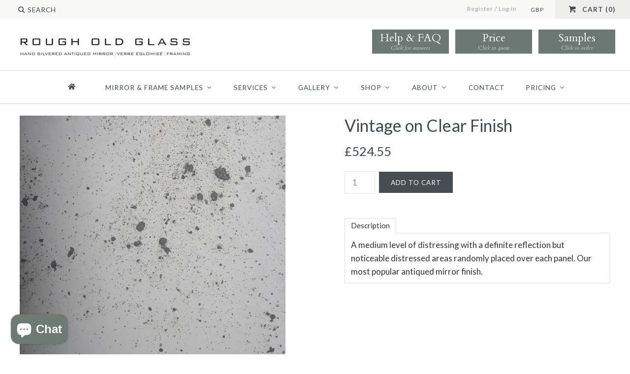

--- FILE ---
content_type: text/html; charset=utf-8
request_url: https://rougholdglass.co.uk/products/vintage-finish
body_size: 30453
content:















<!DOCTYPE html>
<html class="no-js">
<head>
  <script>

  !function(f,b,e,v,n,t,s)

  {if(f.fbq)return;n=f.fbq=function(){n.callMethod?

  n.callMethod.apply(n,arguments):n.queue.push(arguments)};

  if(!f._fbq)f._fbq=n;n.push=n;n.loaded=!0;n.version='2.0';

  n.queue=[];t=b.createElement(e);t.async=!0;

  t.src=v;s=b.getElementsByTagName(e)[0];

  s.parentNode.insertBefore(t,s)}(window, document,'script',

  'https://connect.facebook.net/en_US/fbevents.js');

  fbq('init', 458423325130135);

  fbq('track', 'PageView');

</script>

<noscript><img height="1" width="1" style="display:none"

  src=https://www.facebook.com/tr?id=YOUR_PIXEL_ID&ev=PageView&noscript=1

/></noscript>
    <!-- Google tag (gtag.js) -->
    <script async src="https://www.googletagmanager.com/gtag/js?id=G-XX11KPGSFK"></script>
    <script>
    window.dataLayer = window.dataLayer || [];
    function gtag(){dataLayer.push(arguments);}
    gtag('js', new Date());
    gtag('config', 'G-XX11KPGSFK');
    </script>
    <!-- Google tag (gtag.js) -->
    <script async src="https://www.googletagmanager.com/gtag/js?id=AW-795164956"></script>
    <script>
    window.dataLayer = window.dataLayer || [];
    function gtag(){dataLayer.push(arguments);}
    gtag('js', new Date());
    gtag('config', 'AW-795164956');
    </script>
    <!-- Added by AVADA SEO Suite -->
     

    <!-- /Added by AVADA SEO Suite --><!--Content in content_for_header -->
<!--LayoutHub-Embed--><link rel="stylesheet" type="text/css" href="data:text/css;base64," media="all">
<!--LH--><!--/LayoutHub-Embed-->

  <!-- Google Tag Manager -->
  <script>(function(w,d,s,l,i){w[l]=w[l]||[];w[l].push({'gtm.start':
  new Date().getTime(),event:'gtm.js'});var f=d.getElementsByTagName(s)[0],
  j=d.createElement(s),dl=l!='dataLayer'?'&l='+l:'';j.async=true;j.src=
  'https://www.googletagmanager.com/gtm.js?id='+i+dl;f.parentNode.insertBefore(j,f);
  })(window,document,'script','dataLayer','GTM-WD3FQCN');</script>
  <!-- End Google Tag Manager -->

  <!-- Symmetry 2.0.4 -->
  <meta charset="UTF-8">
  <meta http-equiv="X-UA-Compatible" content="IE=edge,chrome=1">
  <meta name="viewport" content="width=device-width,initial-scale=1.0" />
  
  <!-- "snippets/SEOManager.liquid" was not rendered, the associated app was uninstalled -->
  <link rel="canonical" href="https://rougholdglass.co.uk/products/vintage-finish" />
  
  <!-- Correct Html Page Titles 24217 -->
  <title>Vintage Antiqued Mirror Finish | Rough Old Glass</title>

  
  <link rel="shortcut icon" type="image/x-icon" href="//rougholdglass.co.uk/cdn/shop/t/51/assets/favicon.png?v=17218624052615247631768915816">
  
  
<meta property="og:site_name" content="Rough Old Glass" />

    <meta property="og:image" content="http://rougholdglass.co.uk/cdn/shop/products/VintageAntiquedMirror_d1d0ea71-d249-4d24-a936-b170a32c6014_1024x1024.jpg?v=1559229667" />
    <meta property="og:description" content="A medium level of distressing with a definite reflection but noticeable distressed areas randomly placed over each panel. Our most..." />
    <meta property="og:title" content="Vintage on Clear Finish - Rough Old Glass" />
    <meta property="og:type" content="product" />
    <meta property="og:url" content="https://rougholdglass.co.uk/products/vintage-finish" />
    <meta property="og:price:amount" content="524.55" />
    <meta property="og:price:currency" content="GBP" />
    <meta property="og:availability" content="instock" />

  
 


<meta name="twitter:card" content="summary">

  <meta name="twitter:title" content="Vintage on Clear Finish">
  <meta name="twitter:description" content="A medium level of distressing with a definite reflection but noticeable distressed areas randomly placed over each panel. Our most popular antiqued mirror finish.">
  <meta name="twitter:image" content="https://rougholdglass.co.uk/cdn/shop/products/VintageAntiquedMirror_d1d0ea71-d249-4d24-a936-b170a32c6014_medium.jpg?v=1559229667">
  <meta name="twitter:image:width" content="240">
  <meta name="twitter:image:height" content="240">

  
  



<link href="//fonts.googleapis.com/css?family=Lato:400,700|Lato:400,700|Cardo:400,400italic,700|Lato:400,700|Lato:400,700" rel="stylesheet" type="text/css">

  
  <link href="//rougholdglass.co.uk/cdn/shop/t/51/assets/styles.scss.css?v=122486724506492090011704460405" rel="stylesheet" type="text/css" media="all" />
  <link href="//rougholdglass.co.uk/cdn/shop/t/51/assets/inspira-style.scss.css?v=55523445730532282341704459340" rel="stylesheet" type="text/css" media="all" />
  
  
  
  <script src="//rougholdglass.co.uk/cdn/shopifycloud/storefront/assets/themes_support/option_selection-b017cd28.js" type="text/javascript"></script>
  <script src="//ajax.googleapis.com/ajax/libs/jquery/1.8/jquery.min.js" type="text/javascript"></script>
  <script src="//rougholdglass.co.uk/cdn/shopifycloud/storefront/assets/themes_support/api.jquery-7ab1a3a4.js" type="text/javascript"></script>
  <script>
    Shopify.money_format = "\u003cspan class=money\u003e£{{amount}}\u003c\/span\u003e";
    window.productJSON = [];
    document.documentElement.className = document.documentElement.className.replace('no-js', '');
  </script>

  




  
  <script>window.performance && window.performance.mark && window.performance.mark('shopify.content_for_header.start');</script><meta name="google-site-verification" content="h2fptVc9RiakzV8ZqWmr8PA3znJbnrbZbwFrLJXMcAg">
<meta name="facebook-domain-verification" content="lhmvbblb2tq2xqaexahbwygbed744v">
<meta name="facebook-domain-verification" content="w51ko34jnclob5lvjg42q7lc9kcz4d">
<meta id="shopify-digital-wallet" name="shopify-digital-wallet" content="/4198937/digital_wallets/dialog">
<meta name="shopify-checkout-api-token" content="af9e84384c76b1dcec5533410aea92fc">
<link rel="alternate" type="application/json+oembed" href="https://rougholdglass.co.uk/products/vintage-finish.oembed">
<script async="async" src="/checkouts/internal/preloads.js?locale=en-GB"></script>
<link rel="preconnect" href="https://shop.app" crossorigin="anonymous">
<script async="async" src="https://shop.app/checkouts/internal/preloads.js?locale=en-GB&shop_id=4198937" crossorigin="anonymous"></script>
<script id="apple-pay-shop-capabilities" type="application/json">{"shopId":4198937,"countryCode":"GB","currencyCode":"GBP","merchantCapabilities":["supports3DS"],"merchantId":"gid:\/\/shopify\/Shop\/4198937","merchantName":"Rough Old Glass","requiredBillingContactFields":["postalAddress","email","phone"],"requiredShippingContactFields":["postalAddress","email","phone"],"shippingType":"shipping","supportedNetworks":["visa","masterCard","amex","discover","elo"],"total":{"type":"pending","label":"Rough Old Glass","amount":"1.00"},"shopifyPaymentsEnabled":true,"supportsSubscriptions":true}</script>
<script id="shopify-features" type="application/json">{"accessToken":"af9e84384c76b1dcec5533410aea92fc","betas":["rich-media-storefront-analytics"],"domain":"rougholdglass.co.uk","predictiveSearch":true,"shopId":4198937,"locale":"en"}</script>
<script>var Shopify = Shopify || {};
Shopify.shop = "rough-old-glass.myshopify.com";
Shopify.locale = "en";
Shopify.currency = {"active":"GBP","rate":"1.0"};
Shopify.country = "GB";
Shopify.theme = {"name":"Rough Old Glass - Live","id":163920773416,"schema_name":null,"schema_version":null,"theme_store_id":null,"role":"main"};
Shopify.theme.handle = "null";
Shopify.theme.style = {"id":null,"handle":null};
Shopify.cdnHost = "rougholdglass.co.uk/cdn";
Shopify.routes = Shopify.routes || {};
Shopify.routes.root = "/";</script>
<script type="module">!function(o){(o.Shopify=o.Shopify||{}).modules=!0}(window);</script>
<script>!function(o){function n(){var o=[];function n(){o.push(Array.prototype.slice.apply(arguments))}return n.q=o,n}var t=o.Shopify=o.Shopify||{};t.loadFeatures=n(),t.autoloadFeatures=n()}(window);</script>
<script>
  window.ShopifyPay = window.ShopifyPay || {};
  window.ShopifyPay.apiHost = "shop.app\/pay";
  window.ShopifyPay.redirectState = null;
</script>
<script id="shop-js-analytics" type="application/json">{"pageType":"product"}</script>
<script defer="defer" async type="module" src="//rougholdglass.co.uk/cdn/shopifycloud/shop-js/modules/v2/client.init-shop-cart-sync_BdyHc3Nr.en.esm.js"></script>
<script defer="defer" async type="module" src="//rougholdglass.co.uk/cdn/shopifycloud/shop-js/modules/v2/chunk.common_Daul8nwZ.esm.js"></script>
<script type="module">
  await import("//rougholdglass.co.uk/cdn/shopifycloud/shop-js/modules/v2/client.init-shop-cart-sync_BdyHc3Nr.en.esm.js");
await import("//rougholdglass.co.uk/cdn/shopifycloud/shop-js/modules/v2/chunk.common_Daul8nwZ.esm.js");

  window.Shopify.SignInWithShop?.initShopCartSync?.({"fedCMEnabled":true,"windoidEnabled":true});

</script>
<script>
  window.Shopify = window.Shopify || {};
  if (!window.Shopify.featureAssets) window.Shopify.featureAssets = {};
  window.Shopify.featureAssets['shop-js'] = {"shop-cart-sync":["modules/v2/client.shop-cart-sync_QYOiDySF.en.esm.js","modules/v2/chunk.common_Daul8nwZ.esm.js"],"init-fed-cm":["modules/v2/client.init-fed-cm_DchLp9rc.en.esm.js","modules/v2/chunk.common_Daul8nwZ.esm.js"],"shop-button":["modules/v2/client.shop-button_OV7bAJc5.en.esm.js","modules/v2/chunk.common_Daul8nwZ.esm.js"],"init-windoid":["modules/v2/client.init-windoid_DwxFKQ8e.en.esm.js","modules/v2/chunk.common_Daul8nwZ.esm.js"],"shop-cash-offers":["modules/v2/client.shop-cash-offers_DWtL6Bq3.en.esm.js","modules/v2/chunk.common_Daul8nwZ.esm.js","modules/v2/chunk.modal_CQq8HTM6.esm.js"],"shop-toast-manager":["modules/v2/client.shop-toast-manager_CX9r1SjA.en.esm.js","modules/v2/chunk.common_Daul8nwZ.esm.js"],"init-shop-email-lookup-coordinator":["modules/v2/client.init-shop-email-lookup-coordinator_UhKnw74l.en.esm.js","modules/v2/chunk.common_Daul8nwZ.esm.js"],"pay-button":["modules/v2/client.pay-button_DzxNnLDY.en.esm.js","modules/v2/chunk.common_Daul8nwZ.esm.js"],"avatar":["modules/v2/client.avatar_BTnouDA3.en.esm.js"],"init-shop-cart-sync":["modules/v2/client.init-shop-cart-sync_BdyHc3Nr.en.esm.js","modules/v2/chunk.common_Daul8nwZ.esm.js"],"shop-login-button":["modules/v2/client.shop-login-button_D8B466_1.en.esm.js","modules/v2/chunk.common_Daul8nwZ.esm.js","modules/v2/chunk.modal_CQq8HTM6.esm.js"],"init-customer-accounts-sign-up":["modules/v2/client.init-customer-accounts-sign-up_C8fpPm4i.en.esm.js","modules/v2/client.shop-login-button_D8B466_1.en.esm.js","modules/v2/chunk.common_Daul8nwZ.esm.js","modules/v2/chunk.modal_CQq8HTM6.esm.js"],"init-shop-for-new-customer-accounts":["modules/v2/client.init-shop-for-new-customer-accounts_CVTO0Ztu.en.esm.js","modules/v2/client.shop-login-button_D8B466_1.en.esm.js","modules/v2/chunk.common_Daul8nwZ.esm.js","modules/v2/chunk.modal_CQq8HTM6.esm.js"],"init-customer-accounts":["modules/v2/client.init-customer-accounts_dRgKMfrE.en.esm.js","modules/v2/client.shop-login-button_D8B466_1.en.esm.js","modules/v2/chunk.common_Daul8nwZ.esm.js","modules/v2/chunk.modal_CQq8HTM6.esm.js"],"shop-follow-button":["modules/v2/client.shop-follow-button_CkZpjEct.en.esm.js","modules/v2/chunk.common_Daul8nwZ.esm.js","modules/v2/chunk.modal_CQq8HTM6.esm.js"],"lead-capture":["modules/v2/client.lead-capture_BntHBhfp.en.esm.js","modules/v2/chunk.common_Daul8nwZ.esm.js","modules/v2/chunk.modal_CQq8HTM6.esm.js"],"checkout-modal":["modules/v2/client.checkout-modal_CfxcYbTm.en.esm.js","modules/v2/chunk.common_Daul8nwZ.esm.js","modules/v2/chunk.modal_CQq8HTM6.esm.js"],"shop-login":["modules/v2/client.shop-login_Da4GZ2H6.en.esm.js","modules/v2/chunk.common_Daul8nwZ.esm.js","modules/v2/chunk.modal_CQq8HTM6.esm.js"],"payment-terms":["modules/v2/client.payment-terms_MV4M3zvL.en.esm.js","modules/v2/chunk.common_Daul8nwZ.esm.js","modules/v2/chunk.modal_CQq8HTM6.esm.js"]};
</script>
<script>(function() {
  var isLoaded = false;
  function asyncLoad() {
    if (isLoaded) return;
    isLoaded = true;
    var urls = ["https:\/\/shopify.covet.pics\/covet-pics-widget-inject.js?shop=rough-old-glass.myshopify.com","https:\/\/na.shgcdn3.com\/pixel-collector.js?shop=rough-old-glass.myshopify.com"];
    for (var i = 0; i < urls.length; i++) {
      var s = document.createElement('script');
      s.type = 'text/javascript';
      s.async = true;
      s.src = urls[i];
      var x = document.getElementsByTagName('script')[0];
      x.parentNode.insertBefore(s, x);
    }
  };
  if(window.attachEvent) {
    window.attachEvent('onload', asyncLoad);
  } else {
    window.addEventListener('load', asyncLoad, false);
  }
})();</script>
<script id="__st">var __st={"a":4198937,"offset":0,"reqid":"2b5e5328-f888-4b07-841e-f8c80c50d422-1768969938","pageurl":"rougholdglass.co.uk\/products\/vintage-finish","u":"57ddb0cc53e1","p":"product","rtyp":"product","rid":3589229248611};</script>
<script>window.ShopifyPaypalV4VisibilityTracking = true;</script>
<script id="captcha-bootstrap">!function(){'use strict';const t='contact',e='account',n='new_comment',o=[[t,t],['blogs',n],['comments',n],[t,'customer']],c=[[e,'customer_login'],[e,'guest_login'],[e,'recover_customer_password'],[e,'create_customer']],r=t=>t.map((([t,e])=>`form[action*='/${t}']:not([data-nocaptcha='true']) input[name='form_type'][value='${e}']`)).join(','),a=t=>()=>t?[...document.querySelectorAll(t)].map((t=>t.form)):[];function s(){const t=[...o],e=r(t);return a(e)}const i='password',u='form_key',d=['recaptcha-v3-token','g-recaptcha-response','h-captcha-response',i],f=()=>{try{return window.sessionStorage}catch{return}},m='__shopify_v',_=t=>t.elements[u];function p(t,e,n=!1){try{const o=window.sessionStorage,c=JSON.parse(o.getItem(e)),{data:r}=function(t){const{data:e,action:n}=t;return t[m]||n?{data:e,action:n}:{data:t,action:n}}(c);for(const[e,n]of Object.entries(r))t.elements[e]&&(t.elements[e].value=n);n&&o.removeItem(e)}catch(o){console.error('form repopulation failed',{error:o})}}const l='form_type',E='cptcha';function T(t){t.dataset[E]=!0}const w=window,h=w.document,L='Shopify',v='ce_forms',y='captcha';let A=!1;((t,e)=>{const n=(g='f06e6c50-85a8-45c8-87d0-21a2b65856fe',I='https://cdn.shopify.com/shopifycloud/storefront-forms-hcaptcha/ce_storefront_forms_captcha_hcaptcha.v1.5.2.iife.js',D={infoText:'Protected by hCaptcha',privacyText:'Privacy',termsText:'Terms'},(t,e,n)=>{const o=w[L][v],c=o.bindForm;if(c)return c(t,g,e,D).then(n);var r;o.q.push([[t,g,e,D],n]),r=I,A||(h.body.append(Object.assign(h.createElement('script'),{id:'captcha-provider',async:!0,src:r})),A=!0)});var g,I,D;w[L]=w[L]||{},w[L][v]=w[L][v]||{},w[L][v].q=[],w[L][y]=w[L][y]||{},w[L][y].protect=function(t,e){n(t,void 0,e),T(t)},Object.freeze(w[L][y]),function(t,e,n,w,h,L){const[v,y,A,g]=function(t,e,n){const i=e?o:[],u=t?c:[],d=[...i,...u],f=r(d),m=r(i),_=r(d.filter((([t,e])=>n.includes(e))));return[a(f),a(m),a(_),s()]}(w,h,L),I=t=>{const e=t.target;return e instanceof HTMLFormElement?e:e&&e.form},D=t=>v().includes(t);t.addEventListener('submit',(t=>{const e=I(t);if(!e)return;const n=D(e)&&!e.dataset.hcaptchaBound&&!e.dataset.recaptchaBound,o=_(e),c=g().includes(e)&&(!o||!o.value);(n||c)&&t.preventDefault(),c&&!n&&(function(t){try{if(!f())return;!function(t){const e=f();if(!e)return;const n=_(t);if(!n)return;const o=n.value;o&&e.removeItem(o)}(t);const e=Array.from(Array(32),(()=>Math.random().toString(36)[2])).join('');!function(t,e){_(t)||t.append(Object.assign(document.createElement('input'),{type:'hidden',name:u})),t.elements[u].value=e}(t,e),function(t,e){const n=f();if(!n)return;const o=[...t.querySelectorAll(`input[type='${i}']`)].map((({name:t})=>t)),c=[...d,...o],r={};for(const[a,s]of new FormData(t).entries())c.includes(a)||(r[a]=s);n.setItem(e,JSON.stringify({[m]:1,action:t.action,data:r}))}(t,e)}catch(e){console.error('failed to persist form',e)}}(e),e.submit())}));const S=(t,e)=>{t&&!t.dataset[E]&&(n(t,e.some((e=>e===t))),T(t))};for(const o of['focusin','change'])t.addEventListener(o,(t=>{const e=I(t);D(e)&&S(e,y())}));const B=e.get('form_key'),M=e.get(l),P=B&&M;t.addEventListener('DOMContentLoaded',(()=>{const t=y();if(P)for(const e of t)e.elements[l].value===M&&p(e,B);[...new Set([...A(),...v().filter((t=>'true'===t.dataset.shopifyCaptcha))])].forEach((e=>S(e,t)))}))}(h,new URLSearchParams(w.location.search),n,t,e,['guest_login'])})(!0,!0)}();</script>
<script integrity="sha256-4kQ18oKyAcykRKYeNunJcIwy7WH5gtpwJnB7kiuLZ1E=" data-source-attribution="shopify.loadfeatures" defer="defer" src="//rougholdglass.co.uk/cdn/shopifycloud/storefront/assets/storefront/load_feature-a0a9edcb.js" crossorigin="anonymous"></script>
<script crossorigin="anonymous" defer="defer" src="//rougholdglass.co.uk/cdn/shopifycloud/storefront/assets/shopify_pay/storefront-65b4c6d7.js?v=20250812"></script>
<script data-source-attribution="shopify.dynamic_checkout.dynamic.init">var Shopify=Shopify||{};Shopify.PaymentButton=Shopify.PaymentButton||{isStorefrontPortableWallets:!0,init:function(){window.Shopify.PaymentButton.init=function(){};var t=document.createElement("script");t.src="https://rougholdglass.co.uk/cdn/shopifycloud/portable-wallets/latest/portable-wallets.en.js",t.type="module",document.head.appendChild(t)}};
</script>
<script data-source-attribution="shopify.dynamic_checkout.buyer_consent">
  function portableWalletsHideBuyerConsent(e){var t=document.getElementById("shopify-buyer-consent"),n=document.getElementById("shopify-subscription-policy-button");t&&n&&(t.classList.add("hidden"),t.setAttribute("aria-hidden","true"),n.removeEventListener("click",e))}function portableWalletsShowBuyerConsent(e){var t=document.getElementById("shopify-buyer-consent"),n=document.getElementById("shopify-subscription-policy-button");t&&n&&(t.classList.remove("hidden"),t.removeAttribute("aria-hidden"),n.addEventListener("click",e))}window.Shopify?.PaymentButton&&(window.Shopify.PaymentButton.hideBuyerConsent=portableWalletsHideBuyerConsent,window.Shopify.PaymentButton.showBuyerConsent=portableWalletsShowBuyerConsent);
</script>
<script data-source-attribution="shopify.dynamic_checkout.cart.bootstrap">document.addEventListener("DOMContentLoaded",(function(){function t(){return document.querySelector("shopify-accelerated-checkout-cart, shopify-accelerated-checkout")}if(t())Shopify.PaymentButton.init();else{new MutationObserver((function(e,n){t()&&(Shopify.PaymentButton.init(),n.disconnect())})).observe(document.body,{childList:!0,subtree:!0})}}));
</script>
<link id="shopify-accelerated-checkout-styles" rel="stylesheet" media="screen" href="https://rougholdglass.co.uk/cdn/shopifycloud/portable-wallets/latest/accelerated-checkout-backwards-compat.css" crossorigin="anonymous">
<style id="shopify-accelerated-checkout-cart">
        #shopify-buyer-consent {
  margin-top: 1em;
  display: inline-block;
  width: 100%;
}

#shopify-buyer-consent.hidden {
  display: none;
}

#shopify-subscription-policy-button {
  background: none;
  border: none;
  padding: 0;
  text-decoration: underline;
  font-size: inherit;
  cursor: pointer;
}

#shopify-subscription-policy-button::before {
  box-shadow: none;
}

      </style>

<script>window.performance && window.performance.mark && window.performance.mark('shopify.content_for_header.end');</script>
  





  <script type="text/javascript">
    
      window.__shgMoneyFormat = window.__shgMoneyFormat || {"EUR":{"currency":"EUR","currency_symbol":"€","currency_symbol_location":"left","decimal_places":2,"decimal_separator":".","thousands_separator":","},"GBP":{"currency":"GBP","currency_symbol":"£","currency_symbol_location":"left","decimal_places":2,"decimal_separator":".","thousands_separator":","},"USD":{"currency":"USD","currency_symbol":"$","currency_symbol_location":"left","decimal_places":2,"decimal_separator":".","thousands_separator":","}};
    
    window.__shgCurrentCurrencyCode = window.__shgCurrentCurrencyCode || {
      currency: "GBP",
      currency_symbol: "£",
      decimal_separator: ".",
      thousands_separator: ",",
      decimal_places: 2,
      currency_symbol_location: "left"
    };
  </script>



  <!-- "snippets/sca-quick-view-init.liquid" was not rendered, the associated app was uninstalled -->
   
  <!-- Google Call Tracking Code -->  
  <script type="text/javascript">
  (function(a,e,c,f,g,h,b,d){var k={ak:"854187446",cl:"TxzlCK_Vj3EQtrunlwM",autoreplace:"0345 548 85 86"};a[c]=a[c]||function(){(a[c].q=a[c].q||[]).push(arguments)};a[g]||(a[g]=k.ak);b=e.createElement(h);b.async=1;b.src="//www.gstatic.com/wcm/loader.js";d=e.getElementsByTagName(h)[0];d.parentNode.insertBefore(b,d);a[f]=function(b,d,e){a[c](2,b,k,d,null,new Date,e)};a[f]()})(window,document,"_googWcmImpl","_googWcmGet","_googWcmAk","script");
  </script>  
  <!-- End Google Call Tracking Code -->
  

<script type="text/javascript">
  
    window.SHG_CUSTOMER = null;
  
</script>







<!-- BEGIN app block: shopify://apps/consentmo-gdpr/blocks/gdpr_cookie_consent/4fbe573f-a377-4fea-9801-3ee0858cae41 -->


<!-- END app block --><!-- BEGIN app block: shopify://apps/avada-seo-suite/blocks/avada-seo/15507c6e-1aa3-45d3-b698-7e175e033440 --><script>
  window.AVADA_SEO_ENABLED = true;
</script><!-- BEGIN app snippet: avada-broken-link-manager --><!-- END app snippet --><!-- BEGIN app snippet: avada-seo-site --><!-- END app snippet --><!-- BEGIN app snippet: avada-robot-onpage --><!-- Avada SEO Robot Onpage -->












<!-- END app snippet --><!-- BEGIN app snippet: avada-frequently-asked-questions -->







<!-- END app snippet --><!-- BEGIN app snippet: avada-custom-css --> <!-- BEGIN Avada SEO custom CSS END -->


<!-- END Avada SEO custom CSS END -->
<!-- END app snippet --><!-- BEGIN app snippet: avada-loading --><style>
  @keyframes avada-rotate {
    0% { transform: rotate(0); }
    100% { transform: rotate(360deg); }
  }

  @keyframes avada-fade-out {
    0% { opacity: 1; visibility: visible; }
    100% { opacity: 0; visibility: hidden; }
  }

  .Avada-LoadingScreen {
    display: none;
    width: 100%;
    height: 100vh;
    top: 0;
    position: fixed;
    z-index: 9999;
    display: flex;
    align-items: center;
    justify-content: center;
  
    background-image: url();
    background-position: center;
    background-size: cover;
    background-repeat: no-repeat;
  
  }

  .Avada-LoadingScreen svg {
    animation: avada-rotate 1s linear infinite;
    width: px;
    height: px;
  }
</style>
<script>
  const themeId = Shopify.theme.id;
  const loadingSettingsValue = null;
  const loadingType = loadingSettingsValue?.loadingType;
  function renderLoading() {
    new MutationObserver((mutations, observer) => {
      if (document.body) {
        observer.disconnect();
        const loadingDiv = document.createElement('div');
        loadingDiv.className = 'Avada-LoadingScreen';
        if(loadingType === 'custom_logo' || loadingType === 'favicon_logo') {
          const srcLoadingImage = loadingSettingsValue?.customLogoThemeIds[themeId] || '';
          if(srcLoadingImage) {
            loadingDiv.innerHTML = `
            <img alt="Avada logo"  height="600px" loading="eager" fetchpriority="high"
              src="${srcLoadingImage}&width=600"
              width="600px" />
              `
          }
        }
        if(loadingType === 'circle') {
          loadingDiv.innerHTML = `
        <svg viewBox="0 0 40 40" fill="none" xmlns="http://www.w3.org/2000/svg">
          <path d="M20 3.75C11.0254 3.75 3.75 11.0254 3.75 20C3.75 21.0355 2.91053 21.875 1.875 21.875C0.839475 21.875 0 21.0355 0 20C0 8.9543 8.9543 0 20 0C31.0457 0 40 8.9543 40 20C40 31.0457 31.0457 40 20 40C18.9645 40 18.125 39.1605 18.125 38.125C18.125 37.0895 18.9645 36.25 20 36.25C28.9748 36.25 36.25 28.9748 36.25 20C36.25 11.0254 28.9748 3.75 20 3.75Z" fill=""/>
        </svg>
      `;
        }

        document.body.insertBefore(loadingDiv, document.body.firstChild || null);
        const e = '';
        const t = '';
        const o = 'first' === t;
        const a = sessionStorage.getItem('isShowLoadingAvada');
        const n = document.querySelector('.Avada-LoadingScreen');
        if (a && o) return (n.style.display = 'none');
        n.style.display = 'flex';
        const i = document.body;
        i.style.overflow = 'hidden';
        const l = () => {
          i.style.overflow = 'auto';
          n.style.animation = 'avada-fade-out 1s ease-out forwards';
          setTimeout(() => {
            n.style.display = 'none';
          }, 1000);
        };
        if ((o && !a && sessionStorage.setItem('isShowLoadingAvada', true), 'duration_auto' === e)) {
          window.onload = function() {
            l();
          };
          return;
        }
        setTimeout(() => {
          l();
        }, 1000 * e);
      }
    }).observe(document.documentElement, { childList: true, subtree: true });
  };
  function isNullish(value) {
    return value === null || value === undefined;
  }
  const themeIds = '';
  const themeIdsArray = themeIds ? themeIds.split(',') : [];

  if(!isNullish(themeIds) && themeIdsArray.includes(themeId.toString()) && loadingSettingsValue?.enabled) {
    renderLoading();
  }

  if(isNullish(loadingSettingsValue?.themeIds) && loadingSettingsValue?.enabled) {
    renderLoading();
  }
</script>
<!-- END app snippet --><!-- BEGIN app snippet: avada-seo-social-post --><!-- END app snippet -->
<!-- END app block --><!-- BEGIN app block: shopify://apps/buddha-mega-menu-navigation/blocks/megamenu/dbb4ce56-bf86-4830-9b3d-16efbef51c6f -->
<script>
        var productImageAndPrice = [],
            collectionImages = [],
            articleImages = [],
            mmLivIcons = false,
            mmFlipClock = false,
            mmFixesUseJquery = true,
            mmNumMMI = 8,
            mmSchemaTranslation = {},
            mmMenuStrings =  {"menuStrings":{"default":{" ":" ","MIRROR & FRAME SAMPLES":"MIRROR & FRAME SAMPLES","ALL GLASS FINISHES":"ALL GLASS FINISHES","CLASSIC ANTIQUED":"CLASSIC ANTIQUED","COLOUR TINTED":"COLOUR TINTED","VERRE EGLOMISE":"VERRE EGLOMISE","FRAME MOULDINGS":"FRAME MOULDINGS","ROSETTES":"ROSETTES","SERVICES":"SERVICES","FRAMING":"FRAMING","RESTORATION":"RESTORATION","MERCURY MIRROR CONSERVATION":"MERCURY MIRROR CONSERVATION","SURVEY & INSTALLATION":"SURVEY & INSTALLATION","GALLERY":"GALLERY","FEATURE WALLS":"FEATURE WALLS","SPLASHBACKS":"SPLASHBACKS","FRAMED MIRRORS":"FRAMED MIRRORS","SHOP":"SHOP","ORDER SAMPLES":"ORDER SAMPLES","ORIGINAL ANTIQUE MIRRORS":"ORIGINAL ANTIQUE MIRRORS","ANTIQUE MIRROR TILES":"ANTIQUE MIRROR TILES","LIGHTING":"LIGHTING","READY TO SHIP":"READY TO SHIP","ABOUT":"ABOUT","BLOG":"BLOG","CONTACT":"CONTACT","PRICING":"PRICING","BESPOKE HANGING MIRRORS":"BESPOKE HANGING MIRRORS","TILES & SPLASHBACKS":"TILES & SPLASHBACKS"}},"additional":{"default":{}}} ,
            mmShopLocale = "en",
            mmShopLocaleCollectionsRoute = "/collections",
            mmSchemaDesignJSON = [{"action":"menu-select","value":"mm-automatic"},{"action":"design","setting":"font_family","value":"Default"},{"action":"design","setting":"font_size","value":"13px"},{"action":"design","setting":"text_color","value":"#222222"},{"action":"design","setting":"link_hover_color","value":"#0da19a"},{"action":"design","setting":"link_color","value":"#4e4e4e"},{"action":"design","setting":"background_hover_color","value":"#f9f9f9"},{"action":"design","setting":"background_color","value":"#ffffff"},{"action":"design","setting":"price_color","value":"#0da19a"},{"action":"design","setting":"contact_right_btn_text_color","value":"#ffffff"},{"action":"design","setting":"contact_right_btn_bg_color","value":"#3A3A3A"},{"action":"design","setting":"contact_left_bg_color","value":"#3A3A3A"},{"action":"design","setting":"contact_left_alt_color","value":"#CCCCCC"},{"action":"design","setting":"contact_left_text_color","value":"#f1f1f0"},{"action":"design","setting":"addtocart_enable","value":"true"},{"action":"design","setting":"addtocart_text_color","value":"#333333"},{"action":"design","setting":"addtocart_background_color","value":"#ffffff"},{"action":"design","setting":"addtocart_text_hover_color","value":"#ffffff"},{"action":"design","setting":"addtocart_background_hover_color","value":"#0da19a"},{"action":"design","setting":"countdown_color","value":"#ffffff"},{"action":"design","setting":"countdown_background_color","value":"#333333"},{"action":"design","setting":"vertical_font_family","value":"Default"},{"action":"design","setting":"vertical_font_size","value":"13px"},{"action":"design","setting":"vertical_text_color","value":"#ffffff"},{"action":"design","setting":"vertical_link_color","value":"#ffffff"},{"action":"design","setting":"vertical_link_hover_color","value":"#ffffff"},{"action":"design","setting":"vertical_price_color","value":"#ffffff"},{"action":"design","setting":"vertical_contact_right_btn_text_color","value":"#ffffff"},{"action":"design","setting":"vertical_addtocart_enable","value":"true"},{"action":"design","setting":"vertical_addtocart_text_color","value":"#ffffff"},{"action":"design","setting":"vertical_countdown_color","value":"#ffffff"},{"action":"design","setting":"vertical_countdown_background_color","value":"#333333"},{"action":"design","setting":"vertical_background_color","value":"#017b86"},{"action":"design","setting":"vertical_addtocart_background_color","value":"#333333"},{"action":"design","setting":"vertical_contact_right_btn_bg_color","value":"#333333"},{"action":"design","setting":"vertical_contact_left_alt_color","value":"#333333"}],
            mmDomChangeSkipUl = "",
            buddhaMegaMenuShop = "rough-old-glass.myshopify.com",
            mmWireframeCompression = "0",
            mmExtensionAssetUrl = "https://cdn.shopify.com/extensions/019abe06-4a3f-7763-88da-170e1b54169b/mega-menu-151/assets/";var bestSellersHTML = '';var newestProductsHTML = '';/* get link lists api */
        var linkLists={"main-menu" : {"title":"Main Menu", "items":["/pages/shop","/pages/contract-sales","/pages/bespoke-tiles","/collections/bespoke-framing","/pages/antiqued-mirror-inspiration","/pages/about-us",]},"footer" : {"title":"Footer", "items":["/pages/faq","/pages/contract-sales","/pages/technical-specifications","/pages/about-us","/pages/policies-privacy-policy",]},"customer-services" : {"title":"Customer Services", "items":["https://help.rougholdglass.co.uk/kb/en","https://help.rougholdglass.co.uk/kb/en/lead-times-23759","https://help.rougholdglass.co.uk/kb/en/measuring-23762","https://help.rougholdglass.co.uk/kb/en/installation-23765","https://help.rougholdglass.co.uk/kb/en/care-cleaning-23780","https://help.rougholdglass.co.uk/kb/en/delivery-returns-23761","/pages/terms-conditions",]},"trade-contract-sales" : {"title":"Trade &amp; Contract Sales", "items":["/pages/contract-sales","/pages/trade-requests",]},};/*ENDPARSE*/

        

        /* set product prices *//* get the collection images *//* get the article images *//* customer fixes */
        var mmCustomerFixesBeforeInit = function(){ var ulPathCustom = "html body.template-index.jsforms.reveal-mobile-nav div#main-nav.nav-row div.multi-level-nav div.tier-1 ul"; jQueryBuddha("#mobile-header button.mobile-nav-toggle").click(function(){ setTimeout(function(){ renderMobileMenuForce(ulPathCustom); }, 300); }); }; var mmCustomerFixesAfter = function(){ jQueryBuddha("head").append("<style> li.buddha-menu-item { display: inline-block !important; } .vertical-mega-menu > li.buddha-menu-item { display: block !important; } </style>"); }; var mmThemeFixesBeforeInit = function(){ customMenuUls=".header__menu-items,.overflow-menu,nav,ul"; /* generic mobile menu toggle translate effect */ document.addEventListener("toggleSubmenu", function (e) { var pc = document.querySelector("#PageContainer"); var mm = document.querySelector("#MobileNav"); if (pc && mm && typeof e.mmMobileHeight != "undefined"){ var pcStyle = pc.getAttribute("style"); if (pcStyle && pcStyle.indexOf("translate3d") != -1) { pc.style.transform = "translate3d(0px, "+ e.mmMobileHeight +"px, 0px)"; } } }); mmAddStyle(" .header__icons {z-index: 1003;} "); if (document.querySelectorAll(".sf-menu-links,ul.sf-nav").length == 2) { customMenuUls=".sf-menu-links,ul.sf-nav"; mmHorizontalMenus="ul.sf-nav"; mmVerticalMenus=".sf-menu-links"; mmAddStyle("@media screen and (min-width:1280px) { .sf-header__desktop {display: block !important;} }"); } if (document.querySelector(".mobile-menu__content>ul")) { mmDisableVisibleCheck=true; mmVerticalMenus=".mobile-menu__content>ul"; } window.mmLoadFunction = function(){ var num = 15; var intv = setInterval(function(){ var m = document.querySelector("#megamenu_level__1"); if (m && m.matches(".vertical-mega-menu")) reinitMenus("#megamenu_level__1"); if (num--==0) clearInterval(intv); },300); }; if (document.readyState !== "loading") { mmLoadFunction(); } else { document.removeEventListener("DOMContentLoaded", mmLoadFunction); document.addEventListener("DOMContentLoaded", mmLoadFunction); } }; var mmThemeFixesBefore = function(){ window.buddhaFilterLiElements = function(liElements){ var elements = []; for (var i=0; i<liElements.length; i++) { if (liElements[i].querySelector("[href=\"/cart\"],[href=\"/account/login\"]") == null) { elements.push(liElements[i]); } } return elements; }; if (tempMenuObject.u.matches("#mobile_menu, #velaMegamenu .nav, #SiteNav, #siteNav")) { tempMenuObject.liItems = buddhaFilterLiElements(mmNot(tempMenuObject.u.children, ".search_container,.site-nav__item_cart", true)); } else if (tempMenuObject.u.matches(".main_nav .nav .menu")) { var numMenusApplied = 0, numMenusAppliedSticky = 0; mmForEach(document, ".main_nav .nav .menu", function(el){ if (el.closest(".sticky_nav") == null) { if (el.querySelector(".buddha-menu-item")) { numMenusApplied++; } } else { if (el.querySelector(".buddha-menu-item")) { numMenusAppliedSticky++; } } }); if (((tempMenuObject.u.closest(".sticky_nav")) && (numMenusAppliedSticky < 1)) || ((tempMenuObject.u.closest(".sticky_nav")) && (numMenusApplied < 1))) { tempMenuObject.liItems = buddhaFilterLiElements(mmNot(tempMenuObject.u.children, ".search_container,.site-nav__item_cart")); } } else if (tempMenuObject.u.matches("#mobile-menu:not(.mm-menu)") && tempMenuObject.u.querySelector(".hamburger,.shifter-handle") == null) { tempMenuObject.liItems = buddhaFilterLiElements(tempMenuObject.u.children); } else if (tempMenuObject.u.matches("#accessibleNav") && tempMenuObject.u.closest("#topnav2") == null) { tempMenuObject.liItems = buddhaFilterLiElements(mmNot(tempMenuObject.u.children, ".customer-navlink")); } else if (tempMenuObject.u.matches("#megamenu_level__1")) { tempMenuObject.liClasses = "level_1__item"; tempMenuObject.aClasses = "level_1__link"; tempMenuObject.liItems = buddhaFilterLiElements(tempMenuObject.u.children); } else if (tempMenuObject.u.matches(".mobile-nav__items")) { tempMenuObject.liClasses = "mobile-nav__item"; tempMenuObject.aClasses = "mobile-nav__link"; tempMenuObject.liItems = buddhaFilterLiElements(tempMenuObject.u.children); } else if (tempMenuObject.u.matches("#NavDrawer > .mobile-nav") && document.querySelector(".mobile-nav>.buddha-menu-item") == null ) { tempMenuObject.liClasses = "mobile-nav__item"; tempMenuObject.aClasses = "mobile-nav__link"; tempMenuObject.liItems = buddhaFilterLiElements(mmNot(tempMenuObject.u.children, ".mobile-nav__search")); } else if (tempMenuObject.u.matches(".mobile-nav-wrapper > .mobile-nav")) { tempMenuObject.liClasses = "mobile-nav__item border-bottom"; tempMenuObject.aClasses = "mobile-nav__link"; tempMenuObject.liItems = buddhaFilterLiElements(mmNot(tempMenuObject.u.children, ".mobile-nav__search")); } else if (tempMenuObject.u.matches("#nav .mm-panel .mm-listview")) { tempMenuObject.liItems = buddhaFilterLiElements(tempMenuObject.u.children); var firstMmPanel = true; mmForEach(document, "#nav>.mm-panels>.mm-panel", function(el){ if (firstMmPanel) { firstMmPanel = false; el.classList.remove("mm-hidden"); el.classList.remove("mm-subopened"); } else { el.parentElement.removeChild(el); } }); } else if (tempMenuObject.u.matches(".SidebarMenu__Nav--primary")) { tempMenuObject.liClasses = "Collapsible"; tempMenuObject.aClasses = "Collapsible__Button Heading u-h6"; tempMenuObject.liItems = buddhaFilterLiElements(tempMenuObject.u.children); } else if (tempMenuObject.u.matches(".mm_menus_ul")) { tempMenuObject.liClasses = "ets_menu_item"; tempMenuObject.aClasses = "mm-nowrap"; tempMenuObject.liItems = buddhaFilterLiElements(tempMenuObject.u.children); mmAddStyle(" .horizontal-mega-menu > .buddha-menu-item > a {white-space: nowrap;} ", "mmThemeCStyle"); } else if (tempMenuObject.u.matches("#accordion")) { tempMenuObject.liClasses = ""; tempMenuObject.aClasses = ""; tempMenuObject.liItems = tempMenuObject.u.children; } else if (tempMenuObject.u.matches(".mobile-menu__panel:first-child .mobile-menu__nav")) { tempMenuObject.liClasses = "mobile-menu__nav-item"; tempMenuObject.aClasses = "mobile-menu__nav-link"; tempMenuObject.liItems = tempMenuObject.u.children; } else if (tempMenuObject.u.matches("#nt_menu_id")) { tempMenuObject.liClasses = "menu-item type_simple"; tempMenuObject.aClasses = "lh__1 flex al_center pr"; tempMenuObject.liItems = tempMenuObject.u.children; } else if (tempMenuObject.u.matches("#menu_mb_cat")) { tempMenuObject.liClasses = "menu-item type_simple"; tempMenuObject.aClasses = ""; tempMenuObject.liItems = tempMenuObject.u.children; } else if (tempMenuObject.u.matches("#menu_mb_ul")) { tempMenuObject.liClasses = "menu-item only_icon_false"; tempMenuObject.aClasses = ""; tempMenuObject.liItems = mmNot(tempMenuObject.u.children, "#customer_login_link,#customer_register_link,#item_mb_help", true); mmAddStyle(" #menu_mb_ul.vertical-mega-menu li.buddha-menu-item>a {display: flex !important;} #menu_mb_ul.vertical-mega-menu li.buddha-menu-item>a>.mm-title {padding: 0 !important;} ", "mmThemeStyle"); } else if (tempMenuObject.u.matches(".header__inline-menu > .list-menu")) { tempMenuObject.liClasses = ""; tempMenuObject.aClasses = "header__menu-item list-menu__item link focus-inset"; tempMenuObject.liItems = tempMenuObject.u.children; } else if (tempMenuObject.u.matches(".menu-drawer__navigation>.list-menu")) { tempMenuObject.liClasses = ""; tempMenuObject.aClasses = "menu-drawer__menu-item list-menu__item link link--text focus-inset"; tempMenuObject.liItems = tempMenuObject.u.children; } else if (tempMenuObject.u.matches(".header__menu-items")) { tempMenuObject.liClasses = "navbar-item header__item has-mega-menu"; tempMenuObject.aClasses = "navbar-link header__link"; tempMenuObject.liItems = tempMenuObject.u.children; mmAddStyle(" .horizontal-mega-menu .buddha-menu-item>a:after{content: none;} .horizontal-mega-menu>li>a{padding-right:10px !important;} .horizontal-mega-menu>li:not(.buddha-menu-item) {display: none !important;} ", "mmThemeStyle"); } else if (tempMenuObject.u.matches(".header__navigation")) { tempMenuObject.liClasses = "header__nav-item"; tempMenuObject.aClasses = ""; tempMenuObject.liItems = tempMenuObject.u.children; } else if (tempMenuObject.u.matches(".slide-nav")) { mmVerticalMenus=".slide-nav"; tempMenuObject.liClasses = "slide-nav__item"; tempMenuObject.aClasses = "slide-nav__link"; tempMenuObject.liItems = tempMenuObject.u.children; } else if (tempMenuObject.u.matches(".header__links-list")) { tempMenuObject.liClasses = ""; tempMenuObject.aClasses = ""; tempMenuObject.liItems = tempMenuObject.u.children; mmAddStyle(".header__left,.header__links {overflow: visible !important; }"); } else if (tempMenuObject.u.matches("#menu-main-navigation,#menu-mobile-nav,#t4s-menu-drawer")) { tempMenuObject.liClasses = ""; tempMenuObject.aClasses = ""; tempMenuObject.liItems = tempMenuObject.u.children; } else if (tempMenuObject.u.matches(".nav-desktop:first-child > .nav-desktop__tier-1")) { tempMenuObject.liClasses = "nav-desktop__tier-1-item"; tempMenuObject.aClasses = "nav-desktop__tier-1-link"; tempMenuObject.liItems = tempMenuObject.u.children; } else if (tempMenuObject.u.matches(".mobile-nav") && tempMenuObject.u.querySelector(".appear-animation.appear-delay-2") != null) { tempMenuObject.liClasses = "mobile-nav__item appear-animation appear-delay-3"; tempMenuObject.aClasses = "mobile-nav__link"; tempMenuObject.liItems = mmNot(tempMenuObject.u.children, "a[href*=account],.mobile-nav__spacer", true); } else if (tempMenuObject.u.matches("nav > .list-menu")) { tempMenuObject.liClasses = ""; tempMenuObject.aClasses = "header__menu-item list-menu__item link link--text focus-inset"; tempMenuObject.liItems = tempMenuObject.u.children; } else if (tempMenuObject.u.matches(".site-navigation>.navmenu")) { tempMenuObject.liClasses = "navmenu-item navmenu-basic__item"; tempMenuObject.aClasses = "navmenu-link navmenu-link-depth-1"; tempMenuObject.liItems = tempMenuObject.u.children; } else if (tempMenuObject.u.matches("nav>.site-navigation")) { tempMenuObject.liClasses = "site-nav__item site-nav__expanded-item site-nav--has-dropdown site-nav__dropdown-li--first-level"; tempMenuObject.aClasses = "site-nav__link site-nav__link--underline site-nav__link--has-dropdown"; tempMenuObject.liItems = tempMenuObject.u.children; } else if (tempMenuObject.u.matches("nav>.js-accordion-mobile-nav")) { tempMenuObject.liClasses = "js-accordion-header c-accordion__header"; tempMenuObject.aClasses = "js-accordion-link c-accordion__link"; tempMenuObject.liItems = mmNot(tempMenuObject.u.children, ".mobile-menu__item"); } else if (tempMenuObject.u.matches(".sf-menu-links")) { tempMenuObject.liClasses = "list-none"; tempMenuObject.aClasses = "block px-4 py-3"; tempMenuObject.liItems = tempMenuObject.u.children; } else if (tempMenuObject.u.matches(".sf-nav")) { tempMenuObject.liClasses = "sf-menu-item list-none sf-menu-item--no-mega sf-menu-item-parent"; tempMenuObject.aClasses = "block px-4 py-5 flex items-center sf__parent-item"; tempMenuObject.liItems = tempMenuObject.u.children; } else if (tempMenuObject.u.matches(".main-nav:not(.topnav)") && tempMenuObject.u.children.length>2) { tempMenuObject.liClasses = "main-nav__tier-1-item"; tempMenuObject.aClasses = "main-nav__tier-1-link"; tempMenuObject.liItems = tempMenuObject.u.children; } else if (tempMenuObject.u.matches(".mobile-nav") && tempMenuObject.u.querySelector(".mobile-nav__item") != null && document.querySelector(".mobile-nav .buddha-menu-item")==null) { tempMenuObject.liClasses = "mobile-nav__item"; tempMenuObject.aClasses = "mobile-nav__link"; tempMenuObject.liItems = tempMenuObject.u.children; } else if (tempMenuObject.u.matches("#t4s-nav-ul")) { tempMenuObject.liClasses = "t4s-type__mega menu-width__cus t4s-menu-item has--children menu-has__offsets"; tempMenuObject.aClasses = "t4s-lh-1 t4s-d-flex t4s-align-items-center t4s-pr"; tempMenuObject.liItems = tempMenuObject.u.children; } else if (tempMenuObject.u.matches("#menu-mb__ul")) { tempMenuObject.liClasses = "t4s-menu-item t4s-item-level-0"; tempMenuObject.aClasses = ""; tempMenuObject.liItems = mmNot(tempMenuObject.u.children, "#item_mb_wis,#item_mb_sea,#item_mb_acc,#item_mb_help"); } else if (tempMenuObject.u.matches(".navbar-nav")) { tempMenuObject.liClasses = "nav-item"; tempMenuObject.aClasses = "nav-link list-menu__item"; tempMenuObject.liItems = tempMenuObject.u.children; } else if (tempMenuObject.u.matches(".navbar-nav-sidebar")) { tempMenuObject.liClasses = "nav-item sidemenu-animation sidemenu-animation-delay-2"; tempMenuObject.aClasses = "list-menu__item"; tempMenuObject.liItems = tempMenuObject.u.children; } else if (tempMenuObject.u.matches(".mobile-menu__content>ul")) { tempMenuObject.liClasses = ""; tempMenuObject.aClasses = ""; tempMenuObject.liItems = tempMenuObject.u.children; mmAddStyle(" .vertical-mega-menu>li{padding:10px !important;} .vertical-mega-menu>li:not(.buddha-menu-item) {display: none !important;} "); } else if (tempMenuObject.u.matches("#offcanvas-menu-nav")) { tempMenuObject.liClasses = "nav-item"; tempMenuObject.aClasses = "nav-link"; tempMenuObject.liItems = tempMenuObject.u.children; } else if (tempMenuObject.u.matches(".main__navigation")) { tempMenuObject.liClasses = "nav__link__holder"; tempMenuObject.aClasses = ""; tempMenuObject.liItems = tempMenuObject.u.children; } else if (tempMenuObject.u.matches(".mobile__navigation")) { tempMenuObject.liClasses = "nav__link__holder"; tempMenuObject.aClasses = ""; tempMenuObject.liItems = mmNot(tempMenuObject.u.children, ".mobile__navigation__footer"); mmAddStyle(" .vertical-mega-menu>li{padding:10px !important;} "); } else if (tempMenuObject.u.matches(".overflow-menu")) { tempMenuObject.forceMenu = true; tempMenuObject.skipCheck=true; tempMenuObject.liClasses = "menu-list__list-item"; tempMenuObject.aClasses = "menu-list__link"; tempMenuObject.liItems = tempMenuObject.u.children; } else if (tempMenuObject.u.matches(".menu-drawer__navigation>ul")) { tempMenuObject.forceMenu = true; tempMenuObject.skipCheck=true; tempMenuObject.liClasses = "menu-drawer__list-item--deep menu-drawer__list-item--divider"; tempMenuObject.aClasses = "menu-drawer__menu-item menu-drawer__menu-item--mainlist menu-drawer__animated-element focus-inset"; tempMenuObject.liItems = tempMenuObject.u.children; } else if (tempMenuObject.u.matches(".header__link-list>ul")) { tempMenuObject.forceMenu = true; tempMenuObject.skipCheck=true; tempMenuObject.liClasses = ""; tempMenuObject.aClasses = "bold link-faded-reverse"; tempMenuObject.liItems = tempMenuObject.u.children; } else if (tempMenuObject.u.matches(".panel__scroller>ul")) { tempMenuObject.forceMenu = true; tempMenuObject.skipCheck=true; tempMenuObject.liClasses = "h3"; tempMenuObject.aClasses = "group block w-full"; tempMenuObject.liItems = tempMenuObject.u.children; } else if (tempMenuObject.u.matches(".x-menu--level-1--container")) { tempMenuObject.skipCheck = true; tempMenuObject.forceMenu = true; tempMenuObject.liClasses = ""; tempMenuObject.aClasses = "x-menu--level-1--link"; tempMenuObject.liItems = tempMenuObject.u.children; mmAddStyle(" .horizontal-mega-menu .buddha-menu-item>a {padding: 14px;} ", "themeScript"); } else if (tempMenuObject.u.matches(".y-menu--level-1--container")) { tempMenuObject.skipCheck = true; tempMenuObject.forceMenu = true; tempMenuObject.liClasses = "y-menu--level-1--link"; tempMenuObject.aClasses = ""; tempMenuObject.liItems = tempMenuObject.u.children; mmAddStyle(" .y-menu {height: 100% !important;} ", "themeScript2"); } if (tempMenuObject.liItems) { tempMenuObject.skipCheck = true; tempMenuObject.forceMenu = true; } /* try to find li and a classes for requested menu if they are not set */ if (tempMenuObject.skipCheck == true) { var _links=[]; var keys = Object.keys(linkLists); for (var i=0; i<keys.length; i++) { if (selectedMenu == keys[i]) { _links = linkLists[keys[i]].items; break; } } mmForEachChild(tempMenuObject.u, "LI", function(li){ var href = null; var a = li.querySelector("a"); if (a) href = a.getAttribute("href"); if (href == null || (href != null && (href.substr(0,1) == "#" || href==""))){ var a2 = li.querySelector((!!document.documentMode) ? "* + a" : "a:nth-child(2)"); if (a2) { href = a2.getAttribute("href"); a = a2; } } if (href == null || (href != null && (href.substr(0,1) == "#" || href==""))) { var a2 = li.querySelector("a>a"); if (a2) { href = a2.getAttribute("href"); a = a2; } } /* stil no matching href, search all children a for a matching href */ if (href == null || (href != null && (href.substr(0,1) == "#" || href==""))) { var a2 = li.querySelectorAll("a[href]"); for (var i=0; i<a2.length; i++) { var href2 = a2[i].getAttribute("href"); if (_links[tempMenuObject.elementFits] != undefined && href2 == _links[tempMenuObject.elementFits]) { href = href2; a = a2[i]; break; } } } if (_links[tempMenuObject.elementFits] != undefined && href == _links[tempMenuObject.elementFits]) { if (tempMenuObject.liClasses == undefined) { tempMenuObject.liClasses = ""; } tempMenuObject.liClasses = concatClasses(li.getAttribute("class"), tempMenuObject.liClasses); if (tempMenuObject.aClasses == undefined) { tempMenuObject.aClasses = ""; } if (a) tempMenuObject.aClasses = concatClasses(a.getAttribute("class"), tempMenuObject.aClasses); tempMenuObject.elementFits++; } else if (tempMenuObject.elementFits > 0 && tempMenuObject.elementFits != _links.length) { tempMenuObject.elementFits = 0; if (href == _links[0]) { tempMenuObject.elementFits = 1; } } }); } }; 
        

        var mmWireframe = {"html" : "<li role=\"none\" class=\"buddha-menu-item\" itemId=\"XZnCv\"  ><a data-href=\"/\" href=\"/\" aria-label=\" \" data-no-instant=\"\" onclick=\"mmGoToPage(this, event); return false;\" role=\"menuitem\"  ><i class=\"mm-icon static fa fa-home\" aria-hidden=\"true\"></i><span class=\"mm-title\"> </span></a></li><li role=\"none\" class=\"buddha-menu-item\" itemId=\"e8Xds\"  ><a data-href=\"/collections/mirror-finish-samples\" href=\"/collections/mirror-finish-samples\" aria-label=\"MIRROR & FRAME SAMPLES\" data-no-instant=\"\" onclick=\"mmGoToPage(this, event); return false;\" role=\"menuitem\"  ><span class=\"mm-title\">MIRROR & FRAME SAMPLES</span><i class=\"mm-arrow mm-angle-down\" aria-hidden=\"true\"></i><span class=\"toggle-menu-btn\" style=\"display:none;\" title=\"Toggle menu\" onclick=\"return toggleSubmenu(this)\"><span class=\"mm-arrow-icon\"><span class=\"bar-one\"></span><span class=\"bar-two\"></span></span></span></a><ul class=\"mm-submenu tree  small mm-last-level\" role=\"menu\"><li data-href=\"/collections/mirror-finish-samples\" href=\"/collections/mirror-finish-samples\" aria-label=\"ALL GLASS FINISHES\" data-no-instant=\"\" onclick=\"mmGoToPage(this, event); return false;\" role=\"menuitem\"  ><a data-href=\"/collections/mirror-finish-samples\" href=\"/collections/mirror-finish-samples\" aria-label=\"ALL GLASS FINISHES\" data-no-instant=\"\" onclick=\"mmGoToPage(this, event); return false;\" role=\"menuitem\"  ><span class=\"mm-title\">ALL GLASS FINISHES</span></a></li><li data-href=\"/collections/classic-antiqued-mirror-finishes\" href=\"/collections/classic-antiqued-mirror-finishes\" aria-label=\"CLASSIC ANTIQUED\" data-no-instant=\"\" onclick=\"mmGoToPage(this, event); return false;\" role=\"menuitem\"  ><a data-href=\"/collections/classic-antiqued-mirror-finishes\" href=\"/collections/classic-antiqued-mirror-finishes\" aria-label=\"CLASSIC ANTIQUED\" data-no-instant=\"\" onclick=\"mmGoToPage(this, event); return false;\" role=\"menuitem\"  ><span class=\"mm-title\">CLASSIC ANTIQUED</span></a></li><li data-href=\"/collections/tinted\" href=\"/collections/tinted\" aria-label=\"COLOUR TINTED\" data-no-instant=\"\" onclick=\"mmGoToPage(this, event); return false;\" role=\"menuitem\"  ><a data-href=\"/collections/tinted\" href=\"/collections/tinted\" aria-label=\"COLOUR TINTED\" data-no-instant=\"\" onclick=\"mmGoToPage(this, event); return false;\" role=\"menuitem\"  ><span class=\"mm-title\">COLOUR TINTED</span></a></li><li data-href=\"/collections/verre-eglomise\" href=\"/collections/verre-eglomise\" aria-label=\"VERRE EGLOMISE\" data-no-instant=\"\" onclick=\"mmGoToPage(this, event); return false;\" role=\"menuitem\"  ><a data-href=\"/collections/verre-eglomise\" href=\"/collections/verre-eglomise\" aria-label=\"VERRE EGLOMISE\" data-no-instant=\"\" onclick=\"mmGoToPage(this, event); return false;\" role=\"menuitem\"  ><span class=\"mm-title\">VERRE EGLOMISE</span></a></li><li data-href=\"/collections/bespoke-framing\" href=\"/collections/bespoke-framing\" aria-label=\"FRAME MOULDINGS\" data-no-instant=\"\" onclick=\"mmGoToPage(this, event); return false;\" role=\"menuitem\"  ><a data-href=\"/collections/bespoke-framing\" href=\"/collections/bespoke-framing\" aria-label=\"FRAME MOULDINGS\" data-no-instant=\"\" onclick=\"mmGoToPage(this, event); return false;\" role=\"menuitem\"  ><span class=\"mm-title\">FRAME MOULDINGS</span></a></li><li data-href=\"/collections/decorative-rosettes\" href=\"/collections/decorative-rosettes\" aria-label=\"ROSETTES\" data-no-instant=\"\" onclick=\"mmGoToPage(this, event); return false;\" role=\"menuitem\"  ><a data-href=\"/collections/decorative-rosettes\" href=\"/collections/decorative-rosettes\" aria-label=\"ROSETTES\" data-no-instant=\"\" onclick=\"mmGoToPage(this, event); return false;\" role=\"menuitem\"  ><span class=\"mm-title\">ROSETTES</span></a></li></ul></li><li role=\"none\" class=\"buddha-menu-item\" itemId=\"JC0Ws\"  ><a data-href=\"no-link\" href=\"#\" rel=\"nofollow\" aria-label=\"SERVICES\" data-no-instant=\"\" onclick=\"return toggleSubmenu(this);\" role=\"menuitem\"  ><span class=\"mm-title\">SERVICES</span><i class=\"mm-arrow mm-angle-down\" aria-hidden=\"true\"></i><span class=\"toggle-menu-btn\" style=\"display:none;\" title=\"Toggle menu\" onclick=\"return toggleSubmenu(this)\"><span class=\"mm-arrow-icon\"><span class=\"bar-one\"></span><span class=\"bar-two\"></span></span></span></a><ul class=\"mm-submenu tree  small mm-last-level\" role=\"menu\"><li data-href=\"/collections/bespoke-framing\" href=\"/collections/bespoke-framing\" aria-label=\"FRAMING\" data-no-instant=\"\" onclick=\"mmGoToPage(this, event); return false;\" role=\"menuitem\"  ><a data-href=\"/collections/bespoke-framing\" href=\"/collections/bespoke-framing\" aria-label=\"FRAMING\" data-no-instant=\"\" onclick=\"mmGoToPage(this, event); return false;\" role=\"menuitem\"  ><span class=\"mm-title\">FRAMING</span></a></li><li data-href=\"/pages/antique-mirror-picture-frame-restoration\" href=\"/pages/antique-mirror-picture-frame-restoration\" aria-label=\"RESTORATION\" data-no-instant=\"\" onclick=\"mmGoToPage(this, event); return false;\" role=\"menuitem\"  ><a data-href=\"/pages/antique-mirror-picture-frame-restoration\" href=\"/pages/antique-mirror-picture-frame-restoration\" aria-label=\"RESTORATION\" data-no-instant=\"\" onclick=\"mmGoToPage(this, event); return false;\" role=\"menuitem\"  ><span class=\"mm-title\">RESTORATION</span></a></li><li data-href=\"/pages/mercury\" href=\"/pages/mercury\" aria-label=\"MERCURY MIRROR CONSERVATION\" data-no-instant=\"\" onclick=\"mmGoToPage(this, event); return false;\" role=\"menuitem\"  ><a data-href=\"/pages/mercury\" href=\"/pages/mercury\" aria-label=\"MERCURY MIRROR CONSERVATION\" data-no-instant=\"\" onclick=\"mmGoToPage(this, event); return false;\" role=\"menuitem\"  ><span class=\"mm-title\">MERCURY MIRROR CONSERVATION</span></a></li><li data-href=\"/\" href=\"/\" aria-label=\"SURVEY & INSTALLATION\" data-no-instant=\"\" onclick=\"mmGoToPage(this, event); return false;\" role=\"menuitem\"  ><a data-href=\"/\" href=\"/\" aria-label=\"SURVEY & INSTALLATION\" data-no-instant=\"\" onclick=\"mmGoToPage(this, event); return false;\" role=\"menuitem\"  ><span class=\"mm-title\">SURVEY & INSTALLATION</span></a></li></ul></li><li role=\"none\" class=\"buddha-menu-item\" itemId=\"TYZ47\"  ><a data-href=\"no-link\" href=\"#\" rel=\"nofollow\" aria-label=\"GALLERY\" data-no-instant=\"\" onclick=\"return toggleSubmenu(this);\" role=\"menuitem\"  ><span class=\"mm-title\">GALLERY</span><i class=\"mm-arrow mm-angle-down\" aria-hidden=\"true\"></i><span class=\"toggle-menu-btn\" style=\"display:none;\" title=\"Toggle menu\" onclick=\"return toggleSubmenu(this)\"><span class=\"mm-arrow-icon\"><span class=\"bar-one\"></span><span class=\"bar-two\"></span></span></span></a><ul class=\"mm-submenu tree  small mm-last-level\" role=\"menu\"><li data-href=\"/pages/antiqued-mirror-feature-walls\" href=\"/pages/antiqued-mirror-feature-walls\" aria-label=\"FEATURE WALLS\" data-no-instant=\"\" onclick=\"mmGoToPage(this, event); return false;\" role=\"menuitem\"  ><a data-href=\"/pages/antiqued-mirror-feature-walls\" href=\"/pages/antiqued-mirror-feature-walls\" aria-label=\"FEATURE WALLS\" data-no-instant=\"\" onclick=\"mmGoToPage(this, event); return false;\" role=\"menuitem\"  ><span class=\"mm-title\">FEATURE WALLS</span></a></li><li data-href=\"/pages/toughened-antique-mirror-splashbacks\" href=\"/pages/toughened-antique-mirror-splashbacks\" aria-label=\"SPLASHBACKS\" data-no-instant=\"\" onclick=\"mmGoToPage(this, event); return false;\" role=\"menuitem\"  ><a data-href=\"/pages/toughened-antique-mirror-splashbacks\" href=\"/pages/toughened-antique-mirror-splashbacks\" aria-label=\"SPLASHBACKS\" data-no-instant=\"\" onclick=\"mmGoToPage(this, event); return false;\" role=\"menuitem\"  ><span class=\"mm-title\">SPLASHBACKS</span></a></li><li data-href=\"/pages/framed-mirrors\" href=\"/pages/framed-mirrors\" aria-label=\"FRAMED MIRRORS\" data-no-instant=\"\" onclick=\"mmGoToPage(this, event); return false;\" role=\"menuitem\"  ><a data-href=\"/pages/framed-mirrors\" href=\"/pages/framed-mirrors\" aria-label=\"FRAMED MIRRORS\" data-no-instant=\"\" onclick=\"mmGoToPage(this, event); return false;\" role=\"menuitem\"  ><span class=\"mm-title\">FRAMED MIRRORS</span></a></li></ul></li><li role=\"none\" class=\"buddha-menu-item\" itemId=\"J50NU\"  ><a data-href=\"no-link\" href=\"#\" rel=\"nofollow\" aria-label=\"SHOP\" data-no-instant=\"\" onclick=\"return toggleSubmenu(this);\" role=\"menuitem\"  ><span class=\"mm-title\">SHOP</span><i class=\"mm-arrow mm-angle-down\" aria-hidden=\"true\"></i><span class=\"toggle-menu-btn\" style=\"display:none;\" title=\"Toggle menu\" onclick=\"return toggleSubmenu(this)\"><span class=\"mm-arrow-icon\"><span class=\"bar-one\"></span><span class=\"bar-two\"></span></span></span></a><ul class=\"mm-submenu tree  small mm-last-level\" role=\"menu\"><li data-href=\"/collections/mirror-finish-samples\" href=\"/collections/mirror-finish-samples\" aria-label=\"ORDER SAMPLES\" data-no-instant=\"\" onclick=\"mmGoToPage(this, event); return false;\" role=\"menuitem\"  ><a data-href=\"/collections/mirror-finish-samples\" href=\"/collections/mirror-finish-samples\" aria-label=\"ORDER SAMPLES\" data-no-instant=\"\" onclick=\"mmGoToPage(this, event); return false;\" role=\"menuitem\"  ><span class=\"mm-title\">ORDER SAMPLES</span></a></li><li data-href=\"/collections/framed-mirrors\" href=\"/collections/framed-mirrors\" aria-label=\"FRAMED MIRRORS\" data-no-instant=\"\" onclick=\"mmGoToPage(this, event); return false;\" role=\"menuitem\"  ><a data-href=\"/collections/framed-mirrors\" href=\"/collections/framed-mirrors\" aria-label=\"FRAMED MIRRORS\" data-no-instant=\"\" onclick=\"mmGoToPage(this, event); return false;\" role=\"menuitem\"  ><span class=\"mm-title\">FRAMED MIRRORS</span></a></li><li data-href=\"/collections/original-antique-mirrors\" href=\"/collections/original-antique-mirrors\" aria-label=\"ORIGINAL ANTIQUE MIRRORS\" data-no-instant=\"\" onclick=\"mmGoToPage(this, event); return false;\" role=\"menuitem\"  ><a data-href=\"/collections/original-antique-mirrors\" href=\"/collections/original-antique-mirrors\" aria-label=\"ORIGINAL ANTIQUE MIRRORS\" data-no-instant=\"\" onclick=\"mmGoToPage(this, event); return false;\" role=\"menuitem\"  ><span class=\"mm-title\">ORIGINAL ANTIQUE MIRRORS</span></a></li><li data-href=\"/collections/antique-mirror-tiles\" href=\"/collections/antique-mirror-tiles\" aria-label=\"ANTIQUE MIRROR TILES\" data-no-instant=\"\" onclick=\"mmGoToPage(this, event); return false;\" role=\"menuitem\"  ><a data-href=\"/collections/antique-mirror-tiles\" href=\"/collections/antique-mirror-tiles\" aria-label=\"ANTIQUE MIRROR TILES\" data-no-instant=\"\" onclick=\"mmGoToPage(this, event); return false;\" role=\"menuitem\"  ><span class=\"mm-title\">ANTIQUE MIRROR TILES</span></a></li><li data-href=\"/collections/lighting\" href=\"/collections/lighting\" aria-label=\"LIGHTING\" data-no-instant=\"\" onclick=\"mmGoToPage(this, event); return false;\" role=\"menuitem\"  ><a data-href=\"/collections/lighting\" href=\"/collections/lighting\" aria-label=\"LIGHTING\" data-no-instant=\"\" onclick=\"mmGoToPage(this, event); return false;\" role=\"menuitem\"  ><span class=\"mm-title\">LIGHTING</span></a></li><li data-href=\"/collections/ready-to-ship\" href=\"/collections/ready-to-ship\" aria-label=\"READY TO SHIP\" data-no-instant=\"\" onclick=\"mmGoToPage(this, event); return false;\" role=\"menuitem\"  ><a data-href=\"/collections/ready-to-ship\" href=\"/collections/ready-to-ship\" aria-label=\"READY TO SHIP\" data-no-instant=\"\" onclick=\"mmGoToPage(this, event); return false;\" role=\"menuitem\"  ><span class=\"mm-title\">READY TO SHIP</span></a></li></ul></li><li role=\"none\" class=\"buddha-menu-item\" itemId=\"x2dXP\"  ><a data-href=\"/pages/about-us\" href=\"/pages/about-us\" aria-label=\"ABOUT\" data-no-instant=\"\" onclick=\"mmGoToPage(this, event); return false;\" role=\"menuitem\"  ><span class=\"mm-title\">ABOUT</span><i class=\"mm-arrow mm-angle-down\" aria-hidden=\"true\"></i><span class=\"toggle-menu-btn\" style=\"display:none;\" title=\"Toggle menu\" onclick=\"return toggleSubmenu(this)\"><span class=\"mm-arrow-icon\"><span class=\"bar-one\"></span><span class=\"bar-two\"></span></span></span></a><ul class=\"mm-submenu tree  small mm-last-level\" role=\"menu\"><li data-href=\"/blogs/news\" href=\"/blogs/news\" aria-label=\"BLOG\" data-no-instant=\"\" onclick=\"mmGoToPage(this, event); return false;\" role=\"menuitem\"  ><a data-href=\"/blogs/news\" href=\"/blogs/news\" aria-label=\"BLOG\" data-no-instant=\"\" onclick=\"mmGoToPage(this, event); return false;\" role=\"menuitem\"  ><span class=\"mm-title\">BLOG</span></a></li></ul></li><li role=\"none\" class=\"buddha-menu-item\" itemId=\"Vzwhm\"  ><a data-href=\"/pages/contact-us\" href=\"/pages/contact-us\" aria-label=\"CONTACT\" data-no-instant=\"\" onclick=\"mmGoToPage(this, event); return false;\" role=\"menuitem\"  ><i class=\"mm-icon static fa fa-none\" aria-hidden=\"true\"></i><span class=\"mm-title\">CONTACT</span></a></li><li role=\"none\" class=\"buddha-menu-item\" itemId=\"rngtC\"  ><a data-href=\"no-link\" href=\"#\" rel=\"nofollow\" aria-label=\"PRICING\" data-no-instant=\"\" onclick=\"return toggleSubmenu(this);\" role=\"menuitem\"  ><span class=\"mm-title\">PRICING</span><i class=\"mm-arrow mm-angle-down\" aria-hidden=\"true\"></i><span class=\"toggle-menu-btn\" style=\"display:none;\" title=\"Toggle menu\" onclick=\"return toggleSubmenu(this)\"><span class=\"mm-arrow-icon\"><span class=\"bar-one\"></span><span class=\"bar-two\"></span></span></span></a><ul class=\"mm-submenu tree  small mm-last-level\" role=\"menu\"><li data-href=\"https://rougholdglass.co.uk/pages/your-details\" href=\"https://rougholdglass.co.uk/pages/your-details\" aria-label=\"BESPOKE HANGING MIRRORS\" data-no-instant=\"\" onclick=\"mmGoToPage(this, event); return false;\" role=\"menuitem\"  ><a data-href=\"https://rougholdglass.co.uk/pages/your-details\" href=\"https://rougholdglass.co.uk/pages/your-details\" aria-label=\"BESPOKE HANGING MIRRORS\" data-no-instant=\"\" onclick=\"mmGoToPage(this, event); return false;\" role=\"menuitem\"  ><span class=\"mm-title\">BESPOKE HANGING MIRRORS</span></a></li><li data-href=\"/pages/bespoke-tiles\" href=\"/pages/bespoke-tiles\" aria-label=\"TILES & SPLASHBACKS\" data-no-instant=\"\" onclick=\"mmGoToPage(this, event); return false;\" role=\"menuitem\"  ><a data-href=\"/pages/bespoke-tiles\" href=\"/pages/bespoke-tiles\" aria-label=\"TILES & SPLASHBACKS\" data-no-instant=\"\" onclick=\"mmGoToPage(this, event); return false;\" role=\"menuitem\"  ><span class=\"mm-title\">TILES & SPLASHBACKS</span></a></li></ul></li>" };

        function mmLoadJS(file, async = true) {
            let script = document.createElement("script");
            script.setAttribute("src", file);
            script.setAttribute("data-no-instant", "");
            script.setAttribute("type", "text/javascript");
            script.setAttribute("async", async);
            document.head.appendChild(script);
        }
        function mmLoadCSS(file) {  
            var style = document.createElement('link');
            style.href = file;
            style.type = 'text/css';
            style.rel = 'stylesheet';
            document.head.append(style); 
        }
              
        var mmDisableWhenResIsLowerThan = '';
        var mmLoadResources = (mmDisableWhenResIsLowerThan == '' || mmDisableWhenResIsLowerThan == 0 || (mmDisableWhenResIsLowerThan > 0 && window.innerWidth>=mmDisableWhenResIsLowerThan));
        if (mmLoadResources) {
            /* load resources via js injection */
            mmLoadJS("https://cdn.shopify.com/extensions/019abe06-4a3f-7763-88da-170e1b54169b/mega-menu-151/assets/buddha-megamenu.js");
            
            mmLoadCSS("https://cdn.shopify.com/extensions/019abe06-4a3f-7763-88da-170e1b54169b/mega-menu-151/assets/buddha-megamenu2.css");mmLoadCSS("https://cdn.shopify.com/extensions/019abe06-4a3f-7763-88da-170e1b54169b/mega-menu-151/assets/fontawesome.css");}
    </script><!-- HIDE ORIGINAL MENU --><style id="mmHideOriginalMenuStyle"> .header__inline-menu > .list-menu, #AccessibleNav, #SiteNav, .top_menu>ul, .site-nav, #siteNav, #nt_menu_id, .site-navigation>.navmenu,.sf-nav,.header__menu-items,#t4s-nav-ul,.main__navigation,.overflow-menu,.header__link-list>ul,.x-menu--level-1--container {visibility: hidden !important;} </style>
        <script>
            setTimeout(function(){
                var mmHideStyle  = document.querySelector("#mmHideOriginalMenuStyle");
                if (mmHideStyle) mmHideStyle.parentNode.removeChild(mmHideStyle);
            },10000);
        </script>
<!-- END app block --><script src="https://cdn.shopify.com/extensions/0199c80f-3fc5-769c-9434-a45d5b4e95b5/theme-app-extension-prod-28/assets/easytabs.min.js" type="text/javascript" defer="defer"></script>
<script src="https://cdn.shopify.com/extensions/019bdc8a-76ef-7579-bc36-78c61aebc1a9/consentmo-gdpr-579/assets/consentmo_cookie_consent.js" type="text/javascript" defer="defer"></script>
<script src="https://cdn.shopify.com/extensions/e8878072-2f6b-4e89-8082-94b04320908d/inbox-1254/assets/inbox-chat-loader.js" type="text/javascript" defer="defer"></script>
<link href="https://monorail-edge.shopifysvc.com" rel="dns-prefetch">
<script>(function(){if ("sendBeacon" in navigator && "performance" in window) {try {var session_token_from_headers = performance.getEntriesByType('navigation')[0].serverTiming.find(x => x.name == '_s').description;} catch {var session_token_from_headers = undefined;}var session_cookie_matches = document.cookie.match(/_shopify_s=([^;]*)/);var session_token_from_cookie = session_cookie_matches && session_cookie_matches.length === 2 ? session_cookie_matches[1] : "";var session_token = session_token_from_headers || session_token_from_cookie || "";function handle_abandonment_event(e) {var entries = performance.getEntries().filter(function(entry) {return /monorail-edge.shopifysvc.com/.test(entry.name);});if (!window.abandonment_tracked && entries.length === 0) {window.abandonment_tracked = true;var currentMs = Date.now();var navigation_start = performance.timing.navigationStart;var payload = {shop_id: 4198937,url: window.location.href,navigation_start,duration: currentMs - navigation_start,session_token,page_type: "product"};window.navigator.sendBeacon("https://monorail-edge.shopifysvc.com/v1/produce", JSON.stringify({schema_id: "online_store_buyer_site_abandonment/1.1",payload: payload,metadata: {event_created_at_ms: currentMs,event_sent_at_ms: currentMs}}));}}window.addEventListener('pagehide', handle_abandonment_event);}}());</script>
<script id="web-pixels-manager-setup">(function e(e,d,r,n,o){if(void 0===o&&(o={}),!Boolean(null===(a=null===(i=window.Shopify)||void 0===i?void 0:i.analytics)||void 0===a?void 0:a.replayQueue)){var i,a;window.Shopify=window.Shopify||{};var t=window.Shopify;t.analytics=t.analytics||{};var s=t.analytics;s.replayQueue=[],s.publish=function(e,d,r){return s.replayQueue.push([e,d,r]),!0};try{self.performance.mark("wpm:start")}catch(e){}var l=function(){var e={modern:/Edge?\/(1{2}[4-9]|1[2-9]\d|[2-9]\d{2}|\d{4,})\.\d+(\.\d+|)|Firefox\/(1{2}[4-9]|1[2-9]\d|[2-9]\d{2}|\d{4,})\.\d+(\.\d+|)|Chrom(ium|e)\/(9{2}|\d{3,})\.\d+(\.\d+|)|(Maci|X1{2}).+ Version\/(15\.\d+|(1[6-9]|[2-9]\d|\d{3,})\.\d+)([,.]\d+|)( \(\w+\)|)( Mobile\/\w+|) Safari\/|Chrome.+OPR\/(9{2}|\d{3,})\.\d+\.\d+|(CPU[ +]OS|iPhone[ +]OS|CPU[ +]iPhone|CPU IPhone OS|CPU iPad OS)[ +]+(15[._]\d+|(1[6-9]|[2-9]\d|\d{3,})[._]\d+)([._]\d+|)|Android:?[ /-](13[3-9]|1[4-9]\d|[2-9]\d{2}|\d{4,})(\.\d+|)(\.\d+|)|Android.+Firefox\/(13[5-9]|1[4-9]\d|[2-9]\d{2}|\d{4,})\.\d+(\.\d+|)|Android.+Chrom(ium|e)\/(13[3-9]|1[4-9]\d|[2-9]\d{2}|\d{4,})\.\d+(\.\d+|)|SamsungBrowser\/([2-9]\d|\d{3,})\.\d+/,legacy:/Edge?\/(1[6-9]|[2-9]\d|\d{3,})\.\d+(\.\d+|)|Firefox\/(5[4-9]|[6-9]\d|\d{3,})\.\d+(\.\d+|)|Chrom(ium|e)\/(5[1-9]|[6-9]\d|\d{3,})\.\d+(\.\d+|)([\d.]+$|.*Safari\/(?![\d.]+ Edge\/[\d.]+$))|(Maci|X1{2}).+ Version\/(10\.\d+|(1[1-9]|[2-9]\d|\d{3,})\.\d+)([,.]\d+|)( \(\w+\)|)( Mobile\/\w+|) Safari\/|Chrome.+OPR\/(3[89]|[4-9]\d|\d{3,})\.\d+\.\d+|(CPU[ +]OS|iPhone[ +]OS|CPU[ +]iPhone|CPU IPhone OS|CPU iPad OS)[ +]+(10[._]\d+|(1[1-9]|[2-9]\d|\d{3,})[._]\d+)([._]\d+|)|Android:?[ /-](13[3-9]|1[4-9]\d|[2-9]\d{2}|\d{4,})(\.\d+|)(\.\d+|)|Mobile Safari.+OPR\/([89]\d|\d{3,})\.\d+\.\d+|Android.+Firefox\/(13[5-9]|1[4-9]\d|[2-9]\d{2}|\d{4,})\.\d+(\.\d+|)|Android.+Chrom(ium|e)\/(13[3-9]|1[4-9]\d|[2-9]\d{2}|\d{4,})\.\d+(\.\d+|)|Android.+(UC? ?Browser|UCWEB|U3)[ /]?(15\.([5-9]|\d{2,})|(1[6-9]|[2-9]\d|\d{3,})\.\d+)\.\d+|SamsungBrowser\/(5\.\d+|([6-9]|\d{2,})\.\d+)|Android.+MQ{2}Browser\/(14(\.(9|\d{2,})|)|(1[5-9]|[2-9]\d|\d{3,})(\.\d+|))(\.\d+|)|K[Aa][Ii]OS\/(3\.\d+|([4-9]|\d{2,})\.\d+)(\.\d+|)/},d=e.modern,r=e.legacy,n=navigator.userAgent;return n.match(d)?"modern":n.match(r)?"legacy":"unknown"}(),u="modern"===l?"modern":"legacy",c=(null!=n?n:{modern:"",legacy:""})[u],f=function(e){return[e.baseUrl,"/wpm","/b",e.hashVersion,"modern"===e.buildTarget?"m":"l",".js"].join("")}({baseUrl:d,hashVersion:r,buildTarget:u}),m=function(e){var d=e.version,r=e.bundleTarget,n=e.surface,o=e.pageUrl,i=e.monorailEndpoint;return{emit:function(e){var a=e.status,t=e.errorMsg,s=(new Date).getTime(),l=JSON.stringify({metadata:{event_sent_at_ms:s},events:[{schema_id:"web_pixels_manager_load/3.1",payload:{version:d,bundle_target:r,page_url:o,status:a,surface:n,error_msg:t},metadata:{event_created_at_ms:s}}]});if(!i)return console&&console.warn&&console.warn("[Web Pixels Manager] No Monorail endpoint provided, skipping logging."),!1;try{return self.navigator.sendBeacon.bind(self.navigator)(i,l)}catch(e){}var u=new XMLHttpRequest;try{return u.open("POST",i,!0),u.setRequestHeader("Content-Type","text/plain"),u.send(l),!0}catch(e){return console&&console.warn&&console.warn("[Web Pixels Manager] Got an unhandled error while logging to Monorail."),!1}}}}({version:r,bundleTarget:l,surface:e.surface,pageUrl:self.location.href,monorailEndpoint:e.monorailEndpoint});try{o.browserTarget=l,function(e){var d=e.src,r=e.async,n=void 0===r||r,o=e.onload,i=e.onerror,a=e.sri,t=e.scriptDataAttributes,s=void 0===t?{}:t,l=document.createElement("script"),u=document.querySelector("head"),c=document.querySelector("body");if(l.async=n,l.src=d,a&&(l.integrity=a,l.crossOrigin="anonymous"),s)for(var f in s)if(Object.prototype.hasOwnProperty.call(s,f))try{l.dataset[f]=s[f]}catch(e){}if(o&&l.addEventListener("load",o),i&&l.addEventListener("error",i),u)u.appendChild(l);else{if(!c)throw new Error("Did not find a head or body element to append the script");c.appendChild(l)}}({src:f,async:!0,onload:function(){if(!function(){var e,d;return Boolean(null===(d=null===(e=window.Shopify)||void 0===e?void 0:e.analytics)||void 0===d?void 0:d.initialized)}()){var d=window.webPixelsManager.init(e)||void 0;if(d){var r=window.Shopify.analytics;r.replayQueue.forEach((function(e){var r=e[0],n=e[1],o=e[2];d.publishCustomEvent(r,n,o)})),r.replayQueue=[],r.publish=d.publishCustomEvent,r.visitor=d.visitor,r.initialized=!0}}},onerror:function(){return m.emit({status:"failed",errorMsg:"".concat(f," has failed to load")})},sri:function(e){var d=/^sha384-[A-Za-z0-9+/=]+$/;return"string"==typeof e&&d.test(e)}(c)?c:"",scriptDataAttributes:o}),m.emit({status:"loading"})}catch(e){m.emit({status:"failed",errorMsg:(null==e?void 0:e.message)||"Unknown error"})}}})({shopId: 4198937,storefrontBaseUrl: "https://rougholdglass.co.uk",extensionsBaseUrl: "https://extensions.shopifycdn.com/cdn/shopifycloud/web-pixels-manager",monorailEndpoint: "https://monorail-edge.shopifysvc.com/unstable/produce_batch",surface: "storefront-renderer",enabledBetaFlags: ["2dca8a86"],webPixelsConfigList: [{"id":"2374664578","configuration":"{\"extension\": \"rough-old-glass\"}","eventPayloadVersion":"v1","runtimeContext":"STRICT","scriptVersion":"f49c921e969fed52d1b9720430d1fc80","type":"APP","apiClientId":352999,"privacyPurposes":["ANALYTICS","MARKETING","SALE_OF_DATA"],"dataSharingAdjustments":{"protectedCustomerApprovalScopes":[]}},{"id":"1640759682","configuration":"{\"site_id\":\"41cf3986-5345-46f5-ba3e-e8239c242b32\",\"analytics_endpoint\":\"https:\\\/\\\/na.shgcdn3.com\"}","eventPayloadVersion":"v1","runtimeContext":"STRICT","scriptVersion":"695709fc3f146fa50a25299517a954f2","type":"APP","apiClientId":1158168,"privacyPurposes":["ANALYTICS","MARKETING","SALE_OF_DATA"],"dataSharingAdjustments":{"protectedCustomerApprovalScopes":["read_customer_personal_data"]}},{"id":"931856770","configuration":"{\"config\":\"{\\\"pixel_id\\\":\\\"G-XX11KPGSFK\\\",\\\"target_country\\\":\\\"GB\\\",\\\"gtag_events\\\":[{\\\"type\\\":\\\"begin_checkout\\\",\\\"action_label\\\":\\\"G-XX11KPGSFK\\\"},{\\\"type\\\":\\\"search\\\",\\\"action_label\\\":\\\"G-XX11KPGSFK\\\"},{\\\"type\\\":\\\"view_item\\\",\\\"action_label\\\":[\\\"G-XX11KPGSFK\\\",\\\"MC-RCHWSGMVEG\\\"]},{\\\"type\\\":\\\"purchase\\\",\\\"action_label\\\":[\\\"G-XX11KPGSFK\\\",\\\"MC-RCHWSGMVEG\\\"]},{\\\"type\\\":\\\"page_view\\\",\\\"action_label\\\":[\\\"G-XX11KPGSFK\\\",\\\"MC-RCHWSGMVEG\\\"]},{\\\"type\\\":\\\"add_payment_info\\\",\\\"action_label\\\":\\\"G-XX11KPGSFK\\\"},{\\\"type\\\":\\\"add_to_cart\\\",\\\"action_label\\\":\\\"G-XX11KPGSFK\\\"}],\\\"enable_monitoring_mode\\\":false}\"}","eventPayloadVersion":"v1","runtimeContext":"OPEN","scriptVersion":"b2a88bafab3e21179ed38636efcd8a93","type":"APP","apiClientId":1780363,"privacyPurposes":[],"dataSharingAdjustments":{"protectedCustomerApprovalScopes":["read_customer_address","read_customer_email","read_customer_name","read_customer_personal_data","read_customer_phone"]}},{"id":"293732648","configuration":"{\"pixel_id\":\"458423325130135\",\"pixel_type\":\"facebook_pixel\",\"metaapp_system_user_token\":\"-\"}","eventPayloadVersion":"v1","runtimeContext":"OPEN","scriptVersion":"ca16bc87fe92b6042fbaa3acc2fbdaa6","type":"APP","apiClientId":2329312,"privacyPurposes":["ANALYTICS","MARKETING","SALE_OF_DATA"],"dataSharingAdjustments":{"protectedCustomerApprovalScopes":["read_customer_address","read_customer_email","read_customer_name","read_customer_personal_data","read_customer_phone"]}},{"id":"160137512","configuration":"{\"tagID\":\"2613968662062\"}","eventPayloadVersion":"v1","runtimeContext":"STRICT","scriptVersion":"18031546ee651571ed29edbe71a3550b","type":"APP","apiClientId":3009811,"privacyPurposes":["ANALYTICS","MARKETING","SALE_OF_DATA"],"dataSharingAdjustments":{"protectedCustomerApprovalScopes":["read_customer_address","read_customer_email","read_customer_name","read_customer_personal_data","read_customer_phone"]}},{"id":"shopify-app-pixel","configuration":"{}","eventPayloadVersion":"v1","runtimeContext":"STRICT","scriptVersion":"0450","apiClientId":"shopify-pixel","type":"APP","privacyPurposes":["ANALYTICS","MARKETING"]},{"id":"shopify-custom-pixel","eventPayloadVersion":"v1","runtimeContext":"LAX","scriptVersion":"0450","apiClientId":"shopify-pixel","type":"CUSTOM","privacyPurposes":["ANALYTICS","MARKETING"]}],isMerchantRequest: false,initData: {"shop":{"name":"Rough Old Glass","paymentSettings":{"currencyCode":"GBP"},"myshopifyDomain":"rough-old-glass.myshopify.com","countryCode":"GB","storefrontUrl":"https:\/\/rougholdglass.co.uk"},"customer":null,"cart":null,"checkout":null,"productVariants":[{"price":{"amount":524.55,"currencyCode":"GBP"},"product":{"title":"Vintage on Clear Finish","vendor":"Rough Old Glass","id":"3589229248611","untranslatedTitle":"Vintage on Clear Finish","url":"\/products\/vintage-finish","type":"Bespoke"},"id":"28359880212579","image":{"src":"\/\/rougholdglass.co.uk\/cdn\/shop\/products\/VintageAntiquedMirror_d1d0ea71-d249-4d24-a936-b170a32c6014.jpg?v=1559229667"},"sku":"","title":"Default Title","untranslatedTitle":"Default Title"}],"purchasingCompany":null},},"https://rougholdglass.co.uk/cdn","fcfee988w5aeb613cpc8e4bc33m6693e112",{"modern":"","legacy":""},{"shopId":"4198937","storefrontBaseUrl":"https:\/\/rougholdglass.co.uk","extensionBaseUrl":"https:\/\/extensions.shopifycdn.com\/cdn\/shopifycloud\/web-pixels-manager","surface":"storefront-renderer","enabledBetaFlags":"[\"2dca8a86\"]","isMerchantRequest":"false","hashVersion":"fcfee988w5aeb613cpc8e4bc33m6693e112","publish":"custom","events":"[[\"page_viewed\",{}],[\"product_viewed\",{\"productVariant\":{\"price\":{\"amount\":524.55,\"currencyCode\":\"GBP\"},\"product\":{\"title\":\"Vintage on Clear Finish\",\"vendor\":\"Rough Old Glass\",\"id\":\"3589229248611\",\"untranslatedTitle\":\"Vintage on Clear Finish\",\"url\":\"\/products\/vintage-finish\",\"type\":\"Bespoke\"},\"id\":\"28359880212579\",\"image\":{\"src\":\"\/\/rougholdglass.co.uk\/cdn\/shop\/products\/VintageAntiquedMirror_d1d0ea71-d249-4d24-a936-b170a32c6014.jpg?v=1559229667\"},\"sku\":\"\",\"title\":\"Default Title\",\"untranslatedTitle\":\"Default Title\"}}]]"});</script><script>
  window.ShopifyAnalytics = window.ShopifyAnalytics || {};
  window.ShopifyAnalytics.meta = window.ShopifyAnalytics.meta || {};
  window.ShopifyAnalytics.meta.currency = 'GBP';
  var meta = {"product":{"id":3589229248611,"gid":"gid:\/\/shopify\/Product\/3589229248611","vendor":"Rough Old Glass","type":"Bespoke","handle":"vintage-finish","variants":[{"id":28359880212579,"price":52455,"name":"Vintage on Clear Finish","public_title":null,"sku":""}],"remote":false},"page":{"pageType":"product","resourceType":"product","resourceId":3589229248611,"requestId":"2b5e5328-f888-4b07-841e-f8c80c50d422-1768969938"}};
  for (var attr in meta) {
    window.ShopifyAnalytics.meta[attr] = meta[attr];
  }
</script>
<script class="analytics">
  (function () {
    var customDocumentWrite = function(content) {
      var jquery = null;

      if (window.jQuery) {
        jquery = window.jQuery;
      } else if (window.Checkout && window.Checkout.$) {
        jquery = window.Checkout.$;
      }

      if (jquery) {
        jquery('body').append(content);
      }
    };

    var hasLoggedConversion = function(token) {
      if (token) {
        return document.cookie.indexOf('loggedConversion=' + token) !== -1;
      }
      return false;
    }

    var setCookieIfConversion = function(token) {
      if (token) {
        var twoMonthsFromNow = new Date(Date.now());
        twoMonthsFromNow.setMonth(twoMonthsFromNow.getMonth() + 2);

        document.cookie = 'loggedConversion=' + token + '; expires=' + twoMonthsFromNow;
      }
    }

    var trekkie = window.ShopifyAnalytics.lib = window.trekkie = window.trekkie || [];
    if (trekkie.integrations) {
      return;
    }
    trekkie.methods = [
      'identify',
      'page',
      'ready',
      'track',
      'trackForm',
      'trackLink'
    ];
    trekkie.factory = function(method) {
      return function() {
        var args = Array.prototype.slice.call(arguments);
        args.unshift(method);
        trekkie.push(args);
        return trekkie;
      };
    };
    for (var i = 0; i < trekkie.methods.length; i++) {
      var key = trekkie.methods[i];
      trekkie[key] = trekkie.factory(key);
    }
    trekkie.load = function(config) {
      trekkie.config = config || {};
      trekkie.config.initialDocumentCookie = document.cookie;
      var first = document.getElementsByTagName('script')[0];
      var script = document.createElement('script');
      script.type = 'text/javascript';
      script.onerror = function(e) {
        var scriptFallback = document.createElement('script');
        scriptFallback.type = 'text/javascript';
        scriptFallback.onerror = function(error) {
                var Monorail = {
      produce: function produce(monorailDomain, schemaId, payload) {
        var currentMs = new Date().getTime();
        var event = {
          schema_id: schemaId,
          payload: payload,
          metadata: {
            event_created_at_ms: currentMs,
            event_sent_at_ms: currentMs
          }
        };
        return Monorail.sendRequest("https://" + monorailDomain + "/v1/produce", JSON.stringify(event));
      },
      sendRequest: function sendRequest(endpointUrl, payload) {
        // Try the sendBeacon API
        if (window && window.navigator && typeof window.navigator.sendBeacon === 'function' && typeof window.Blob === 'function' && !Monorail.isIos12()) {
          var blobData = new window.Blob([payload], {
            type: 'text/plain'
          });

          if (window.navigator.sendBeacon(endpointUrl, blobData)) {
            return true;
          } // sendBeacon was not successful

        } // XHR beacon

        var xhr = new XMLHttpRequest();

        try {
          xhr.open('POST', endpointUrl);
          xhr.setRequestHeader('Content-Type', 'text/plain');
          xhr.send(payload);
        } catch (e) {
          console.log(e);
        }

        return false;
      },
      isIos12: function isIos12() {
        return window.navigator.userAgent.lastIndexOf('iPhone; CPU iPhone OS 12_') !== -1 || window.navigator.userAgent.lastIndexOf('iPad; CPU OS 12_') !== -1;
      }
    };
    Monorail.produce('monorail-edge.shopifysvc.com',
      'trekkie_storefront_load_errors/1.1',
      {shop_id: 4198937,
      theme_id: 163920773416,
      app_name: "storefront",
      context_url: window.location.href,
      source_url: "//rougholdglass.co.uk/cdn/s/trekkie.storefront.cd680fe47e6c39ca5d5df5f0a32d569bc48c0f27.min.js"});

        };
        scriptFallback.async = true;
        scriptFallback.src = '//rougholdglass.co.uk/cdn/s/trekkie.storefront.cd680fe47e6c39ca5d5df5f0a32d569bc48c0f27.min.js';
        first.parentNode.insertBefore(scriptFallback, first);
      };
      script.async = true;
      script.src = '//rougholdglass.co.uk/cdn/s/trekkie.storefront.cd680fe47e6c39ca5d5df5f0a32d569bc48c0f27.min.js';
      first.parentNode.insertBefore(script, first);
    };
    trekkie.load(
      {"Trekkie":{"appName":"storefront","development":false,"defaultAttributes":{"shopId":4198937,"isMerchantRequest":null,"themeId":163920773416,"themeCityHash":"8791707570419827598","contentLanguage":"en","currency":"GBP","eventMetadataId":"933814e7-f49d-4eb8-aa0b-facc9a59e2e3"},"isServerSideCookieWritingEnabled":true,"monorailRegion":"shop_domain","enabledBetaFlags":["65f19447"]},"Session Attribution":{},"S2S":{"facebookCapiEnabled":true,"source":"trekkie-storefront-renderer","apiClientId":580111}}
    );

    var loaded = false;
    trekkie.ready(function() {
      if (loaded) return;
      loaded = true;

      window.ShopifyAnalytics.lib = window.trekkie;

      var originalDocumentWrite = document.write;
      document.write = customDocumentWrite;
      try { window.ShopifyAnalytics.merchantGoogleAnalytics.call(this); } catch(error) {};
      document.write = originalDocumentWrite;

      window.ShopifyAnalytics.lib.page(null,{"pageType":"product","resourceType":"product","resourceId":3589229248611,"requestId":"2b5e5328-f888-4b07-841e-f8c80c50d422-1768969938","shopifyEmitted":true});

      var match = window.location.pathname.match(/checkouts\/(.+)\/(thank_you|post_purchase)/)
      var token = match? match[1]: undefined;
      if (!hasLoggedConversion(token)) {
        setCookieIfConversion(token);
        window.ShopifyAnalytics.lib.track("Viewed Product",{"currency":"GBP","variantId":28359880212579,"productId":3589229248611,"productGid":"gid:\/\/shopify\/Product\/3589229248611","name":"Vintage on Clear Finish","price":"524.55","sku":"","brand":"Rough Old Glass","variant":null,"category":"Bespoke","nonInteraction":true,"remote":false},undefined,undefined,{"shopifyEmitted":true});
      window.ShopifyAnalytics.lib.track("monorail:\/\/trekkie_storefront_viewed_product\/1.1",{"currency":"GBP","variantId":28359880212579,"productId":3589229248611,"productGid":"gid:\/\/shopify\/Product\/3589229248611","name":"Vintage on Clear Finish","price":"524.55","sku":"","brand":"Rough Old Glass","variant":null,"category":"Bespoke","nonInteraction":true,"remote":false,"referer":"https:\/\/rougholdglass.co.uk\/products\/vintage-finish"});
      }
    });


        var eventsListenerScript = document.createElement('script');
        eventsListenerScript.async = true;
        eventsListenerScript.src = "//rougholdglass.co.uk/cdn/shopifycloud/storefront/assets/shop_events_listener-3da45d37.js";
        document.getElementsByTagName('head')[0].appendChild(eventsListenerScript);

})();</script>
  <script>
  if (!window.ga || (window.ga && typeof window.ga !== 'function')) {
    window.ga = function ga() {
      (window.ga.q = window.ga.q || []).push(arguments);
      if (window.Shopify && window.Shopify.analytics && typeof window.Shopify.analytics.publish === 'function') {
        window.Shopify.analytics.publish("ga_stub_called", {}, {sendTo: "google_osp_migration"});
      }
      console.error("Shopify's Google Analytics stub called with:", Array.from(arguments), "\nSee https://help.shopify.com/manual/promoting-marketing/pixels/pixel-migration#google for more information.");
    };
    if (window.Shopify && window.Shopify.analytics && typeof window.Shopify.analytics.publish === 'function') {
      window.Shopify.analytics.publish("ga_stub_initialized", {}, {sendTo: "google_osp_migration"});
    }
  }
</script>
<script
  defer
  src="https://rougholdglass.co.uk/cdn/shopifycloud/perf-kit/shopify-perf-kit-3.0.4.min.js"
  data-application="storefront-renderer"
  data-shop-id="4198937"
  data-render-region="gcp-us-east1"
  data-page-type="product"
  data-theme-instance-id="163920773416"
  data-theme-name=""
  data-theme-version=""
  data-monorail-region="shop_domain"
  data-resource-timing-sampling-rate="10"
  data-shs="true"
  data-shs-beacon="true"
  data-shs-export-with-fetch="true"
  data-shs-logs-sample-rate="1"
  data-shs-beacon-endpoint="https://rougholdglass.co.uk/api/collect"
></script>
</head>

<body class="template-product product">

<!-- stonly-widget - copy in the body --> <script>var STONLY_WID = "f1ca4b4d-31ab-11eb-accc-0ad3430e55ea";</script> <script async type="text/javascript" src="//stonly.com/js/widget/stonly-widget.js"></script> <!-- stonly-widget - copy in the body -->

  <div id="pageheader">
    <div class='utility'>
            <div class="search-box elegant-input">
              

              <form class="search-form" action="/search" method="get">
                <i class="icon-mag"></i>
                <input type="text" name="q" placeholder="Search"/>
                <input type="submit" value="&rarr;" />
              </form>
            </div>


            <div class="utils">
              <div class="account-links">
                  
                      
                          <span class="register"><a href="https://shopify.com/4198937/account?locale=en" id="customer_register_link">Register</a></span> <span class="slash">/</span>
                      
                      <span class="login"><a href="https://rougholdglass.co.uk/customer_authentication/redirect?locale=en&amp;region_country=GB" id="customer_login_link">Log in</a></span>
                  
              </div>




              

              <div class="cart-summary">
                
<div class="switcher">
  <span class="selected-currency">
    GBP
  </span>
  <div class="switcher-drop">
    <div class="inner">
      <label for="currencies">Pick a currency </label>
      <select id="currencies" name="currencies">
        
        
        <option value="GBP" selected="selected">GBP</option>
        
        
        
        
        <option value="USD">USD</option>
        
        
        
        <option value="EUR">EUR</option>
        
        
      </select>
    </div>
  </div>
</div>

                <a href="/cart" class="cart-count button">
                  Cart (0)
                </a>
              </div>
            </div><!-- /.utils -->




    </div>
    

    <div id="mobile-header" class="cf">
      <button class="notabutton mobile-nav-toggle"><span></span><span></span><span></span></button>
      
    <div class="logo">
      <a href="/" title="Rough Old Glass">
        
        <img class="logoimage" src="//rougholdglass.co.uk/cdn/shop/t/51/assets/logo.png?v=162771298241258407631704459263" alt="Rough Old Glass" />
        
      </a>
    </div><!-- /#logo -->
    
      <a href="/cart" class="cart-count button">
        <i class="icon-cart"></i> (0)
      </a>
    </div>
    
        <div class="logo-area logo-pos- cf">
            
          <div class="container">
    <div class="logo">
      <a href="/" title="Rough Old Glass">
        
        <img class="logoimage" src="//rougholdglass.co.uk/cdn/shop/t/51/assets/logo.png?v=162771298241258407631704459263" alt="Rough Old Glass" />
        
      </a>
    </div><!-- /#logo -->
    </div>
            
          <div class='side-menu'>  
            
              
              
              
              <div class='cta'>
                <a href="https://help.rougholdglass.co.uk/kb/en">
                  <p>Help & FAQ</p>
                  <p>Click for answers</p>
                </a>
              </div>
              </a>
            
              
              
              
              <div class='cta'>
                <a href="https://form.jotformeu.com/63652544678366">
                  <p>Price</p>
                  <p>Click to quote</p>
                </a>
              </div>
              </a>
            
              
              
              
              <div class='cta'>
                <a href="https://rougholdglass.co.uk/collections/all-finishes">
                  <p>Samples</p>
                  <p>Click to order</p>
                </a>
              </div>
              </a>
            
          </div>

          <div class="util-area">

          </div><!-- /.util-area -->

          
            
        </div><!-- /.logo-area -->

            <div id="main-nav" class="nav-row">
      <div class="mobile-features">
        <form class="mobile-search" action="/search" method="get">
          <i></i>
          <input type="text" name="q" placeholder="Search"/>
          <button type="submit" class="notabutton"><i class="icon-mag"></i></button>
        </form>
      </div>
      <div class="multi-level-nav">
  <div class="tier-1">
    






<ul data-menu-handle="main-menu">

    <li>
        <a href="/pages/shop">SHOP</a>
        
        
        
        
        






<ul data-menu-handle="shop">

    <li>
        <a href="/collections/mirror-finish-samples">ORDER SAMPLES</a>
        
        
        
        
        





  
  
  
  


    </li>

    <li>
        <a href="/collections/framed-mirrors">BESPOKE HANGING MIRRORS</a>
        
        
        
        
        





  
  
  
  


    </li>

    <li>
        <a href="/collections/original-antique-mirrors">ORIGINAL ANTIQUE MIRRORS</a>
        
        
        
        
        





  
  
  
  


    </li>

    <li>
        <a href="/pages/toughened-antique-mirror-splashbacks">TILES & SPLASHBACKS</a>
        
        
        
        
        





  
  
  
  


    </li>

</ul>


    </li>

    <li>
        <a href="/pages/contract-sales">TRADE</a>
        
        
        
        
        






<ul data-menu-handle="trade">

    <li>
        <a href="/pages/contract-sales">TRADE ACCOUNT</a>
        
        
        
        
        





  
  
  
  


    </li>

    <li>
        <a href="/pages/contract-sales">HOSPITALITY TRADE</a>
        
        
        
        
        





  
  
  
  


    </li>

</ul>


    </li>

    <li>
        <a href="/pages/bespoke-tiles">BESPOKE</a>
        
        
        
        
        





  
  
  
  


    </li>

    <li>
        <a href="/collections/bespoke-framing">FRAMING & RESTORATION</a>
        
        
        
        
        





  
  
  
  


    </li>

    <li>
        <a href="/pages/antiqued-mirror-inspiration">GALLERY</a>
        
        
        
        
        






<ul data-menu-handle="gallery">

    <li>
        <a href="/collections/antique-mirror-tiles">TILES & SPLASHBACKS</a>
        
        
        
        
        





  
  
  
  


    </li>

    <li>
        <a href="/pages/antiqued-mirror-feature-walls">FEATURE WALLS</a>
        
        
        
        
        





  
  
  
  


    </li>

    <li>
        <a href="/pages/framed-mirrors">FRAMED MIRRORS</a>
        
        
        
        
        





  
  
  
  


    </li>

</ul>


    </li>

    <li>
        <a href="/pages/about-us">ABOUT</a>
        
        
        
        
        






<ul data-menu-handle="about">

    <li>
        <a href="/pages/about-us">OUR WORKSHOP</a>
        
        
        
        
        





  
  
  
  


    </li>

    <li>
        <a href="/pages/faq">HOW WE WORK</a>
        
        
        
        
        





  
  
  
  


    </li>

    <li>
        <a href="/blogs/news">BLOG</a>
        
        
        
        
        





  
  
  
  


    </li>

    <li>
        <a href="/pages/contact-us">CONTACT</a>
        
        
        
        
        





  
  
  
  


    </li>

</ul>


    </li>

</ul>



    
    
  </div>
</div>
      <div class="account-links">
          
              
                  <span class="register"><a href="https://shopify.com/4198937/account?locale=en" id="customer_register_link">Register</a></span>
              
              <span class="login"><a href="https://rougholdglass.co.uk/customer_authentication/redirect?locale=en&amp;region_country=GB" id="customer_login_link">Log in</a></span>
          
      </div>
      <div class="mobile-currency-switcher">
<div class="switcher">
  <span class="selected-currency">
    GBP
  </span>
  <div class="switcher-drop">
    <div class="inner">
      <label for="currencies">Pick a currency </label>
      <select id="currencies" name="currencies">
        
        
        <option value="GBP" selected="selected">GBP</option>
        
        
        
        
        <option value="USD">USD</option>
        
        
        
        <option value="EUR">EUR</option>
        
        
      </select>
    </div>
  </div>
</div>
</div>
    </div><!-- /#main-nav -->

        
        <div id="store-messages-mobile">
           <div class="container">Hand Silvered in the UK - Delivered Worldwide</div>
        </div>
        
    </div><!-- /#pageheader -->
    
    


    
    <div id="main-nav" class="nav-row" style='display:none'>
      <div class="mobile-features">
        <form class="mobile-search" action="/search" method="get">
          <i></i>
          <input type="text" name="q" placeholder="Search"/>
          <button type="submit" class="notabutton"><i class="icon-mag"></i></button>
        </form>
      </div>
      <div class="multi-level-nav">
  <div class="tier-1">
    






<ul data-menu-handle="main-menu">

    <li>
        <a href="/pages/shop">SHOP</a>
        
        
        
        
        






<ul data-menu-handle="shop">

    <li>
        <a href="/collections/mirror-finish-samples">ORDER SAMPLES</a>
        
        
        
        
        





  
  
  
  


    </li>

    <li>
        <a href="/collections/framed-mirrors">BESPOKE HANGING MIRRORS</a>
        
        
        
        
        





  
  
  
  


    </li>

    <li>
        <a href="/collections/original-antique-mirrors">ORIGINAL ANTIQUE MIRRORS</a>
        
        
        
        
        





  
  
  
  


    </li>

    <li>
        <a href="/pages/toughened-antique-mirror-splashbacks">TILES & SPLASHBACKS</a>
        
        
        
        
        





  
  
  
  


    </li>

</ul>


    </li>

    <li>
        <a href="/pages/contract-sales">TRADE</a>
        
        
        
        
        






<ul data-menu-handle="trade">

    <li>
        <a href="/pages/contract-sales">TRADE ACCOUNT</a>
        
        
        
        
        





  
  
  
  


    </li>

    <li>
        <a href="/pages/contract-sales">HOSPITALITY TRADE</a>
        
        
        
        
        





  
  
  
  


    </li>

</ul>


    </li>

    <li>
        <a href="/pages/bespoke-tiles">BESPOKE</a>
        
        
        
        
        





  
  
  
  


    </li>

    <li>
        <a href="/collections/bespoke-framing">FRAMING & RESTORATION</a>
        
        
        
        
        





  
  
  
  


    </li>

    <li>
        <a href="/pages/antiqued-mirror-inspiration">GALLERY</a>
        
        
        
        
        






<ul data-menu-handle="gallery">

    <li>
        <a href="/collections/antique-mirror-tiles">TILES & SPLASHBACKS</a>
        
        
        
        
        





  
  
  
  


    </li>

    <li>
        <a href="/pages/antiqued-mirror-feature-walls">FEATURE WALLS</a>
        
        
        
        
        





  
  
  
  


    </li>

    <li>
        <a href="/pages/framed-mirrors">FRAMED MIRRORS</a>
        
        
        
        
        





  
  
  
  


    </li>

</ul>


    </li>

    <li>
        <a href="/pages/about-us">ABOUT</a>
        
        
        
        
        






<ul data-menu-handle="about">

    <li>
        <a href="/pages/about-us">OUR WORKSHOP</a>
        
        
        
        
        





  
  
  
  


    </li>

    <li>
        <a href="/pages/faq">HOW WE WORK</a>
        
        
        
        
        





  
  
  
  


    </li>

    <li>
        <a href="/blogs/news">BLOG</a>
        
        
        
        
        





  
  
  
  


    </li>

    <li>
        <a href="/pages/contact-us">CONTACT</a>
        
        
        
        
        





  
  
  
  


    </li>

</ul>


    </li>

</ul>



    

          <div class='side-menu'>  
            
              
              
              
              <div class='cta'>
                <a href="https://help.rougholdglass.co.uk/kb/en">
                  <p>Help & FAQ</p>
                  <p>Click for answers</p>
                </a>
              </div>
              </a>
            
              
              
              
              <div class='cta'>
                <a href="https://form.jotformeu.com/63652544678366">
                  <p>Price</p>
                  <p>Click to quote</p>
                </a>
              </div>
              </a>
            
              
              
              
              <div class='cta'>
                <a href="https://rougholdglass.co.uk/collections/all-finishes">
                  <p>Samples</p>
                  <p>Click to order</p>
                </a>
              </div>
              </a>
            
          </div>



  	<div class="mobile-social"><div class="social-links">
  
  
  <ul>
    
    
    
    
    
    
    
    
    
    <li class="pinterest"><a href="https://pinterest.com/rougholdglass" target="_blank" title="Pinterest"><i class="icon-pinterest"><span>Pinterest</span></i></a></li>
    
    
    
    
    
    
    
    <li class="instagram"><a href="https://instagram.com/rougholdglass" target="_blank" title="Instagram"><i class="icon-instagram"><span>Instagram</span></i></a></li>
    
    
    
    
    
    
    
    <li class="youtube"><a href="https://www.youtube.com/channel/UCLG6SSzTUZuIJNE2W2FdJGw" target="_blank" title="YouTube"><i class="icon-youtube"><span>YouTube</span></i></a></li>
    
    
    
    
    
    
    
    
    
    
    
  </ul>
</div>
</div>
    
      
        
        
    
    
  </div>
</div>
      <div class="account-links">
          
              
                  <span class="register"><a href="https://shopify.com/4198937/account?locale=en" id="customer_register_link">Register</a></span>
              
              <span class="login"><a href="https://rougholdglass.co.uk/customer_authentication/redirect?locale=en&amp;region_country=GB" id="customer_login_link">Log in</a></span>
          
      </div>
      <div class="mobile-currency-switcher">
<div class="switcher">
  <span class="selected-currency">
    GBP
  </span>
  <div class="switcher-drop">
    <div class="inner">
      <label for="currencies">Pick a currency </label>
      <select id="currencies" name="currencies">
        
        
        <option value="GBP" selected="selected">GBP</option>
        
        
        
        
        <option value="USD">USD</option>
        
        
        
        <option value="EUR">EUR</option>
        
        
      </select>
    </div>
  </div>
</div>
</div>
    </div><!-- /#main-nav -->
    
    <div id="content">
      
        

        
      
        
      
      

        
        
      
      
        <!--LayoutHub-Workspace-Start--><div itemscope itemtype="http://schema.org/Product">
  <meta itemprop="name" content="Vintage on Clear Finish" />
  <meta itemprop="url" content="https://rougholdglass.co.uk/products/vintage-finish" />
  <meta itemprop="image" content="http://rougholdglass.co.uk/cdn/shop/products/VintageAntiquedMirror_d1d0ea71-d249-4d24-a936-b170a32c6014_grande.jpg?v=1559229667" />
  
  <div itemprop="offers" itemscope itemtype="http://schema.org/Offer">
    <meta itemprop="price" content="524.55" />
    <meta itemprop="priceCurrency" content="GBP" />
    
    <link itemprop="availability" href="http://schema.org/InStock" />
      
  </div>
  
    
  
    
  <div class="container desktop-only">
    <div class="page-header cf">
      <div class="filters">
        

        
      </div>

      
    </div>
  </div>

  

  
  <div id="main-product-detail" class="product-detail spaced-row container cf">
    
    

    <div class="gallery layout-column-half-left has-thumbnails">
      <div class="main-image">
        

        <a class="shows-lightbox" href="//rougholdglass.co.uk/cdn/shop/products/VintageAntiquedMirror_d1d0ea71-d249-4d24-a936-b170a32c6014.jpg?v=1559229667" title="Vintage Antiqued Mirror Glass | Rough Old Glass">
          <img src="//rougholdglass.co.uk/cdn/shop/products/VintageAntiquedMirror_d1d0ea71-d249-4d24-a936-b170a32c6014_1024x1024.jpg?v=1559229667" alt="Vintage on Clear Finish"/>
        </a>
      </div>

      
      <div class="thumbnails">
        
        <a  class="active"  title="Vintage Antiqued Mirror Glass | Rough Old Glass" href="//rougholdglass.co.uk/cdn/shop/products/VintageAntiquedMirror_d1d0ea71-d249-4d24-a936-b170a32c6014_1024x1024.jpg?v=1559229667" data-full-size-url="//rougholdglass.co.uk/cdn/shop/products/VintageAntiquedMirror_d1d0ea71-d249-4d24-a936-b170a32c6014.jpg?v=1559229667">
          <img src="//rougholdglass.co.uk/cdn/shop/products/VintageAntiquedMirror_d1d0ea71-d249-4d24-a936-b170a32c6014_compact.jpg?v=1559229667" alt="Vintage on Clear Finish"/>
        </a>
        
        <a  title="Vintage on Clear Finish" href="//rougholdglass.co.uk/cdn/shop/products/Lola_-_Private_Client_1024x1024.jpg?v=1664309323" data-full-size-url="//rougholdglass.co.uk/cdn/shop/products/Lola_-_Private_Client.jpg?v=1664309323">
          <img src="//rougholdglass.co.uk/cdn/shop/products/Lola_-_Private_Client_compact.jpg?v=1664309323" alt="Vintage on Clear Finish"/>
        </a>
        
        <a  title="Vintage on Clear Finish" href="//rougholdglass.co.uk/cdn/shop/products/image_003189ff-04ac-4622-a6cb-cc7a86c42fd9_1024x1024.png?v=1664309323" data-full-size-url="//rougholdglass.co.uk/cdn/shop/products/image_003189ff-04ac-4622-a6cb-cc7a86c42fd9.png?v=1664309323">
          <img src="//rougholdglass.co.uk/cdn/shop/products/image_003189ff-04ac-4622-a6cb-cc7a86c42fd9_compact.png?v=1664309323" alt="Vintage on Clear Finish"/>
        </a>
        
        <a  title="Vintage on Clear Finish" href="//rougholdglass.co.uk/cdn/shop/products/image_a7a19fb9-db28-4008-b144-a58267dece03_1024x1024.png?v=1575324688" data-full-size-url="//rougholdglass.co.uk/cdn/shop/products/image_a7a19fb9-db28-4008-b144-a58267dece03.png?v=1575324688">
          <img src="//rougholdglass.co.uk/cdn/shop/products/image_a7a19fb9-db28-4008-b144-a58267dece03_compact.png?v=1575324688" alt="Vintage on Clear Finish"/>
        </a>
        
        <a  title="Vintage on Clear Finish" href="//rougholdglass.co.uk/cdn/shop/files/WEBVintageonClear_36432580-9b5d-44c8-bc16-047d6626d655_1024x1024.jpg?v=1710323825" data-full-size-url="//rougholdglass.co.uk/cdn/shop/files/WEBVintageonClear_36432580-9b5d-44c8-bc16-047d6626d655.jpg?v=1710323825">
          <img src="//rougholdglass.co.uk/cdn/shop/files/WEBVintageonClear_36432580-9b5d-44c8-bc16-047d6626d655_compact.jpg?v=1710323825" alt="Vintage on Clear Finish"/>
        </a>
        
        <a  title="Selection of Vintage Samples | Rough Old Glass" href="//rougholdglass.co.uk/cdn/shop/products/VintageSamples_08f7d6fc-a9a6-493b-a578-8c3bfceadb9f_1024x1024.jpg?v=1710323825" data-full-size-url="//rougholdglass.co.uk/cdn/shop/products/VintageSamples_08f7d6fc-a9a6-493b-a578-8c3bfceadb9f.jpg?v=1710323825">
          <img src="//rougholdglass.co.uk/cdn/shop/products/VintageSamples_08f7d6fc-a9a6-493b-a578-8c3bfceadb9f_compact.jpg?v=1710323825" alt="Vintage on Clear Finish"/>
        </a>
        
        <a  title="Vintage on Clear Finish" href="//rougholdglass.co.uk/cdn/shop/files/Vintage-2_277010bd-330c-4668-a40e-d1623a9e9377_1024x1024.jpg?v=1710414617" data-full-size-url="//rougholdglass.co.uk/cdn/shop/files/Vintage-2_277010bd-330c-4668-a40e-d1623a9e9377.jpg?v=1710414617">
          <img src="//rougholdglass.co.uk/cdn/shop/files/Vintage-2_277010bd-330c-4668-a40e-d1623a9e9377_compact.jpg?v=1710414617" alt="Vintage on Clear Finish"/>
        </a>
        
        <a  title="Vintage on Clear Finish" href="//rougholdglass.co.uk/cdn/shop/files/Vintage_2_5bdbb17b-5965-46ff-b216-9e37b97e26d6_1024x1024.jpg?v=1710414617" data-full-size-url="//rougholdglass.co.uk/cdn/shop/files/Vintage_2_5bdbb17b-5965-46ff-b216-9e37b97e26d6.jpg?v=1710414617">
          <img src="//rougholdglass.co.uk/cdn/shop/files/Vintage_2_5bdbb17b-5965-46ff-b216-9e37b97e26d6_compact.jpg?v=1710414617" alt="Vintage on Clear Finish"/>
        </a>
        
        <a  title="Vintage on Clear Finish" href="//rougholdglass.co.uk/cdn/shop/files/Vintage_3_702637f8-a35a-40ea-8179-a9af1101f906_1024x1024.jpg?v=1710414617" data-full-size-url="//rougholdglass.co.uk/cdn/shop/files/Vintage_3_702637f8-a35a-40ea-8179-a9af1101f906.jpg?v=1710414617">
          <img src="//rougholdglass.co.uk/cdn/shop/files/Vintage_3_702637f8-a35a-40ea-8179-a9af1101f906_compact.jpg?v=1710414617" alt="Vintage on Clear Finish"/>
        </a>
        
        <a  title="Vintage on Clear Finish" href="//rougholdglass.co.uk/cdn/shop/files/Vintage_4_9025ead3-967c-4fc7-b155-6b2893c22c35_1024x1024.jpg?v=1710414617" data-full-size-url="//rougholdglass.co.uk/cdn/shop/files/Vintage_4_9025ead3-967c-4fc7-b155-6b2893c22c35.jpg?v=1710414617">
          <img src="//rougholdglass.co.uk/cdn/shop/files/Vintage_4_9025ead3-967c-4fc7-b155-6b2893c22c35_compact.jpg?v=1710414617" alt="Vintage on Clear Finish"/>
        </a>
        
        <a  title="Vintage on Clear Finish" href="//rougholdglass.co.uk/cdn/shop/files/Vintage_1_4268f424-ea7f-42bc-b37b-ee58892d2162_1024x1024.jpg?v=1710414617" data-full-size-url="//rougholdglass.co.uk/cdn/shop/files/Vintage_1_4268f424-ea7f-42bc-b37b-ee58892d2162.jpg?v=1710414617">
          <img src="//rougholdglass.co.uk/cdn/shop/files/Vintage_1_4268f424-ea7f-42bc-b37b-ee58892d2162_compact.jpg?v=1710414617" alt="Vintage on Clear Finish"/>
        </a>
        
        <a  title="Vintage on Clear Finish" href="//rougholdglass.co.uk/cdn/shop/files/Vintage_5_ed5e9507-a8cd-4a84-af75-266956feb5cc_1024x1024.jpg?v=1710414615" data-full-size-url="//rougholdglass.co.uk/cdn/shop/files/Vintage_5_ed5e9507-a8cd-4a84-af75-266956feb5cc.jpg?v=1710414615">
          <img src="//rougholdglass.co.uk/cdn/shop/files/Vintage_5_ed5e9507-a8cd-4a84-af75-266956feb5cc_compact.jpg?v=1710414615" alt="Vintage on Clear Finish"/>
        </a>
        
      </div>
      

      <div class="mobile-slideshow">
        <div class="slideshow" data-slick='{"adaptiveHeight":true}'>
          
          <div class="slide"><img src="//rougholdglass.co.uk/cdn/shop/products/VintageAntiquedMirror_d1d0ea71-d249-4d24-a936-b170a32c6014_1024x1024.jpg?v=1559229667" alt="Vintage on Clear Finish" /></div>
          
          
          
          
          <div class="slide"><img data-lazy="//rougholdglass.co.uk/cdn/shop/products/Lola_-_Private_Client_1024x1024.jpg?v=1664309323" alt="Vintage on Clear Finish" /></div>
          
          
          
          <div class="slide"><img data-lazy="//rougholdglass.co.uk/cdn/shop/products/image_003189ff-04ac-4622-a6cb-cc7a86c42fd9_1024x1024.png?v=1664309323" alt="Vintage on Clear Finish" /></div>
          
          
          
          <div class="slide"><img data-lazy="//rougholdglass.co.uk/cdn/shop/products/image_a7a19fb9-db28-4008-b144-a58267dece03_1024x1024.png?v=1575324688" alt="Vintage on Clear Finish" /></div>
          
          
          
          <div class="slide"><img data-lazy="//rougholdglass.co.uk/cdn/shop/files/WEBVintageonClear_36432580-9b5d-44c8-bc16-047d6626d655_1024x1024.jpg?v=1710323825" alt="Vintage on Clear Finish" /></div>
          
          
          
          <div class="slide"><img data-lazy="//rougholdglass.co.uk/cdn/shop/products/VintageSamples_08f7d6fc-a9a6-493b-a578-8c3bfceadb9f_1024x1024.jpg?v=1710323825" alt="Vintage on Clear Finish" /></div>
          
          
          
          <div class="slide"><img data-lazy="//rougholdglass.co.uk/cdn/shop/files/Vintage-2_277010bd-330c-4668-a40e-d1623a9e9377_1024x1024.jpg?v=1710414617" alt="Vintage on Clear Finish" /></div>
          
          
          
          <div class="slide"><img data-lazy="//rougholdglass.co.uk/cdn/shop/files/Vintage_2_5bdbb17b-5965-46ff-b216-9e37b97e26d6_1024x1024.jpg?v=1710414617" alt="Vintage on Clear Finish" /></div>
          
          
          
          <div class="slide"><img data-lazy="//rougholdglass.co.uk/cdn/shop/files/Vintage_3_702637f8-a35a-40ea-8179-a9af1101f906_1024x1024.jpg?v=1710414617" alt="Vintage on Clear Finish" /></div>
          
          
          
          <div class="slide"><img data-lazy="//rougholdglass.co.uk/cdn/shop/files/Vintage_4_9025ead3-967c-4fc7-b155-6b2893c22c35_1024x1024.jpg?v=1710414617" alt="Vintage on Clear Finish" /></div>
          
          
          
          <div class="slide"><img data-lazy="//rougholdglass.co.uk/cdn/shop/files/Vintage_1_4268f424-ea7f-42bc-b37b-ee58892d2162_1024x1024.jpg?v=1710414617" alt="Vintage on Clear Finish" /></div>
          
          
          
          <div class="slide"><img data-lazy="//rougholdglass.co.uk/cdn/shop/files/Vintage_5_ed5e9507-a8cd-4a84-af75-266956feb5cc_1024x1024.jpg?v=1710414615" alt="Vintage on Clear Finish" /></div>
          
          
        </div>
      </div>
    </div>

    <div class="detail layout-column-half-right">
      



    
        
            
        
    



      <h1 class="title">Vintage on Clear Finish</h1>


      
         
      
      
      <h2 class="h4-style price">
         
        	
        	<span class=money>£524.55</span>
        
      </h2>
	  <!-- BEGIN: Divido-Widget -->







<!-- BEGIN: Divido-End -->

      


      <div class="product-form section">
        
        <form class="form" action="/cart/add" method="post" enctype="multipart/form-data" data-product-id="3589229248611">
          <div class="input-row">
            
            <input type="hidden" name="id" value="28359880212579" />

            

            


            
          </div>
          
          
          <div class="input-row quantity-submit-row">
            <input id="quantity" class="select-on-focus" name="quantity" value="1" size="2" />
            <input type="submit" value="Add to Cart" />

            
          </div>
          
           
          
        </form>
        
      </div>


      
      <div class="description user-content lightboximages"><div class="easytabs-container easytabs-hidden tab-widget-3589229248611" data-et-auto-accordion="1" data-et-min-width="0" data-et-cbw="1" data-et-cbr="3" data-et-sta="1" data-et-amp="0" data-et-adv="0" data-et-flx="0" data-et-wt="0" data-et-ao="0" data-et-rs=""><div class="easytabs-holder"><ul class="easytabs-tabs" role="tablist"><li class="easytabs-tab-item" data-et-marker="tabs-vintage-finish-2" data-et-handle="tabs-description" role="tab"><span class="easytabs-header-text ui-tabs-anchor js-no-transition">Description</span></li></ul><div class="easytabs-contents"><div class="easytabs-content-item" data-et-marker="tabs-vintage-finish-2" data-et-handle="tabs-description"><div class="easytabs-accordion-item easytabs-default-accordion-item" role="button"><span class="easytabs-header-text ui-tabs-anchor js-no-transition">Description</span><span class="easytabs-accordion-glyph"></span></div><div class="easytabs-content-holder" role="tabpanel">A medium level of distressing with a definite reflection but noticeable distressed areas randomly placed over each panel. Our most popular antiqued mirror finish. </div></div></div><div class="easytabs-undertabs-holder"><div class="easytabs-under-tabs"></div></div><style type='text/css' class="easytabs-styles"> .easytabs-hidden {height:1px; visibility:hidden;} .easytabs-container {clear:both;} .easytabs-container .easytabs-tabs {display:block; overflow:hidden; padding:0; margin:0; background:transparent; border:0 !important; border-radius:0; list-style:none;} /* for some themes */ .easytabs-container ul.easytabs-tabs, .easytabs-container ul.easytabs-tabs li.easytabs-tab-item {margin:0;} /* tabs styles */ .easytabs-container .easytabs-tab-item, .easytabs-container .easytabs-accordion-item {display:block; overflow:hidden; position:relative; z-index:2; width:auto; height:15px; padding:7px 12px 7px 12px !important; margin:0; background-color:#f1f1f1; border:0 solid #dddddd; color:#8d8d8d; line-height:15px; font-size:15px; font-style:normal; font-weight:normal; border-radius:0; outline:none; -webkit-box-sizing:content-box !important; -moz-box-sizing:content-box !important; box-sizing:content-box !important; cursor:pointer; text-overflow:ellipsis; white-space:nowrap; opacity:1 !important;} .easytabs-container .easytabs-tab-item {float:left; text-align:left;} .easytabs-container .easytabs-tab-item:focus, .easytabs-container .easytabs-accordion-item:focus, .easytabs-container .easytabs-tab-item.easytabs-active, .easytabs-container .easytabs-active .easytabs-accordion-item {background-color:#ffffff; border-color:#dddddd; color:#333333;} .easytabs-container.easytabs-flexible .easytabs-tabs {display:-webkit-box; display:-moz-box; display:-ms-flexbox; display:-webkit-flex; display:flex;} .easytabs-container.easytabs-flexible .easytabs-tab-item {-webkit-box-flex:1; -moz-box-flex:1; -webkit-flex:1; -ms-flex:1; flex:1;} .easytabs-container .easytabs-tab-item span:before, .easytabs-container .easytabs-accordion-item span:before, .easytabs-container .easytabs-tab-item span:after, .easytabs-container .easytabs-accordion-item span:after {content:none;} .easytabs-container .easytabs-tab-item .easytabs-header-text, .easytabs-container .easytabs-accordion-item .easytabs-header-text {display:block; width:auto; padding:0; margin:0; color:inherit !important; border:none; font:inherit; text-decoration:none; outline:none; -webkit-box-sizing:initial !important; -moz-box-sizing:initial !important; box-sizing:initial !important; cursor:pointer;} .easytabs-container.easytabs-flexible .easytabs-tab-item .easytabs-header-text {text-overflow:ellipsis; overflow:hidden; line-height:1.1;} .easytabs-container .easytabs-tab-item span:hover, .easytabs-container .easytabs-accordion-item span:hover, .easytabs-container .easytabs-tab-item span:focus, .easytabs-container .easytabs-accordion-item span:focus {border:none; text-decoration:none; opacity:1;} .easytabs-container .easytabs-contents .easytabs-content-holder {display:none; padding:10px 12px 10px 12px !important; border-radius:0 3px 3px 3px; border:0 solid #dddddd; background-color:#ffffff; text-align:left; word-wrap:break-word; overflow-wrap:break-word;}  .easytabs-container .easytabs-contents .easytabs-content-holder, .easytabs-container .easytabs-contents .easytabs-content-holder * {color:#333333;}  .easytabs-container.easytabs-flexible .easytabs-contents .easytabs-content-holder {-moz-border-radius-topright:0 !important; -webkit-border-top-right-radius:0 !important; border-top-right-radius:0 !important;} .easytabs-container .easytabs-contents .easytabs-active .easytabs-content-holder {display:block;} .easytabs-container .easytabs-tab-item:last-child, .easytabs-container .easytabs-tab-item.easytabs-last-visible {border-top-right-radius:3px;} .easytabs-container .easytabs-tab-item:first-child, .easytabs-container .easytabs-tab-item.easytabs-first-visible {border-top-left-radius:3px;}  .easytabs-container .easytabs-tab-item {border-width:1px 0 1px 1px;} .easytabs-container .easytabs-tab-item:last-child, .easytabs-container .easytabs-tab-item.easytabs-last-visible {border-right-width:1px;} .easytabs-container .easytabs-tab-item.easytabs-active + .easytabs-tab-item, .easytabs-container .easytabs-tab-item.easytabs-active + .easytabs-kiwi-hidden + .easytabs-tab-item {border-left-width:0;} .easytabs-container .easytabs-tab-item.easytabs-active {height:16px; border-width:1px 1px 0 1px;} .easytabs-container .easytabs-contents .easytabs-content-holder {margin-top:-1px; border-width:1px;}  /* accordions styles */  .easytabs-container .easytabs-accordion-item {display:none;}.easytabs-container .easytabs-accordion .easytabs-tabs {height:0 !important; visibility:hidden !important;}.easytabs-container .easytabs-accordion .easytabs-accordion-item {display:block;}.easytabs-container .easytabs-accordion .easytabs-content-item:first-child .easytabs-accordion-item,.easytabs-container .easytabs-accordion .easytabs-content-item.easytabs-first-visible .easytabs-accordion-item {border-top-left-radius:3px; border-top-right-radius:3px;}.easytabs-container .easytabs-accordion .easytabs-content-item:last-child .easytabs-accordion-item,.easytabs-container .easytabs-accordion .easytabs-content-item.easytabs-last-visible .easytabs-accordion-item {border-bottom-left-radius:3px; border-bottom-right-radius:3px;}.easytabs-container .easytabs-accordion .easytabs-content-item.easytabs-active:last-child .easytabs-accordion-item,.easytabs-container .easytabs-accordion .easytabs-content-item.easytabs-active.easytabs-last-visible .easytabs-accordion-item {border-bottom-left-radius:0; border-bottom-right-radius:0;}.easytabs-container .easytabs-accordion .easytabs-content-holder {border-radius:0 !important;}.easytabs-container .easytabs-accordion .easytabs-content-item:last-child .easytabs-content-holder,.easytabs-container .easytabs-accordion .easytabs-content-item.easytabs-last-visible .easytabs-content-holder {border-radius:0 0 3px 3px !important;}   .easytabs-container .easytabs-accordion-item {padding-right:34px !important; } .easytabs-container .easytabs-accordion-glyph {position:absolute; top:0; bottom:0; width:10px; line-height:29px; right:12px; }  .easytabs-container .easytabs-content-item .easytabs-accordion-glyph {background:url('[data-uri]') no-repeat 0 50%; background-size:contain; -webkit-transition:.3s; -moz-transition:.3s; -ms-transition:.3s; -o-transition:.3s; transition:.3s;} .easytabs-container .easytabs-accordion-item:focus .easytabs-accordion-glyph {background:url('[data-uri]') no-repeat 0 50%; background-size:contain;} .easytabs-container .easytabs-content-item.easytabs-active .easytabs-accordion-glyph {background:url('[data-uri]') no-repeat 0 50%; background-size:contain; -moz-transform:rotate(180deg); -ms-transform:rotate(180deg); -webkit-transform:rotate(180deg); -o-transform:rotate(180deg); transform:rotate(180deg);}  .easytabs-container .easytabs-accordion-item {border-width:1px 1px 0 1px;} .easytabs-container .easytabs-accordion .easytabs-content-item.easytabs-active:last-child .easytabs-accordion-item, .easytabs-container .easytabs-accordion .easytabs-content-item.easytabs-active.easytabs-last-visible .easytabs-accordion-item, .easytabs-container .easytabs-accordion .easytabs-content-item .easytabs-content-holder {border-bottom-width:0;} .easytabs-container .easytabs-accordion .easytabs-content-item:last-child .easytabs-accordion-item, .easytabs-container .easytabs-accordion .easytabs-content-item.easytabs-active:last-child .easytabs-content-holder, .easytabs-container .easytabs-accordion .easytabs-content-item.easytabs-last-visible .easytabs-accordion-item, .easytabs-container .easytabs-accordion .easytabs-content-item.easytabs-active.easytabs-last-visible .easytabs-content-holder {border-bottom-width:1px;}  .easytabs-container .easytabs-content-holder p:last-child {margin-bottom:0;} .easytabs-container .easytabs-undertabs-holder {overflow:hidden; margin-top:18px;} .easytabs-container .easytabs-pdf-embed-container{position:relative;overflow:hidden;height:0;max-width:100%;padding-bottom:141.42%}.easytabs-container .easytabs-pdf-embed{position:absolute;top:0;left:0;width:100%;height:100%;border:none}.easytabs-pdf-link-container{display:none;margin-bottom:8px;line-height:0;text-align:right}.easytabs-pdf-link-container a.easytabs-pdf-link{display:inline-block;width:16px;height:16px;padding:4px;fill:currentColor;border:1px solid currentColor;border-radius:4px;box-sizing:content-box}@media screen and (max-width:480px){.easytabs-pdf-link-container{display:block}} .easytabs-container .easytabs-kiwi-hidden {display:none !important;} .easytabs-content-holder:has(#sizechart-container){padding:0!important}.easytabs-content-holder .sc-modal-inner{max-width:none}.easytabs-content-holder .sc-modal-inner-content{padding:0}.easytabs-content-holder .sc-modal-inner .sc-modal-content{margin:0;border:none;border-radius:0} </style></div><script type="text/javascript" class="easytabs-safety-catch">if(window.easytabsOnError||(window.easytabsOnError=function(){let e=document.querySelectorAll(".easytabs-hidden");for(let t=e.length-1;t>=0;t--)e[t]&&e[t].classList.remove("easytabs-hidden");let t=document.querySelectorAll(".easytabs-tabs, .easytabs-content-item-static, .easytabs-undertabs-holder, .easytabs-styles, .easytabs-default-accordion-item");for(let e=t.length-1;e>=0;e--)t[e]&&t[e].remove();let a=document.querySelectorAll(".easytabs-container");for(let e=a.length-1;e>=0;e--){if(!a[e])continue;let t=a[e].querySelectorAll("div.easytabs-content-item"),n="";for(let e=t.length-1;e>=0;e--){if(!t[e])continue;let a=t[e].querySelector("div.easytabs-accordion-item");if(a){let e=a.querySelector(".easytabs-header-text");e&&(n+="<h5>"+e.innerHTML+"</h5>")}var s=t[e].querySelector("div.easytabs-content-holder");s&&(n+=s.innerHTML)}a[e].insertAdjacentHTML("afterend",n),a[e].remove()}}),"error"===window.easytabsScriptStatus)window.easytabsOnError();else if(!document.querySelector("head #easytabs-head-script")){let e=document.createElement("script");e.id="easytabs-head-script",e.async=!0,e.setAttribute("data-no-instant",""),e.src='//rougholdglass.co.uk/apps/tabs/easytabs-1.4.5.min.js?'+(new Date).getHours()+(new Date).getMinutes(),e.onload=function(){"object"==typeof easytabs?(window.easytabsScriptStatus="loaded",easytabs.initWidgets(document.querySelectorAll(".easytabs-hidden")),easytabs.initPage()):(window.easytabsScriptStatus="error",window.easytabsOnError())},e.onerror=function(){window.easytabsScriptStatus="error",window.easytabsOnError()},document.getElementsByTagName("head")[0].appendChild(e)}</script> <script type="text/javascript">if( typeof easytabs == 'object' ) { easytabs.initWidgets(document.querySelectorAll('.tab-widget-')); }</script></div></div>

      
      <!-- Underneath the description -->

      



      
      <div class="desktop-only">


      </div>
    </div>

    


    <script>window.productJSON.push({"id":3589229248611,"title":"Vintage on Clear Finish","handle":"vintage-finish","description":"A medium level of distressing with a definite reflection but noticeable distressed areas randomly placed over each panel. Our most popular antiqued mirror finish.","published_at":"2019-05-30T16:12:08+01:00","created_at":"2019-05-30T16:12:08+01:00","vendor":"Rough Old Glass","type":"Bespoke","tags":["hidden"],"price":52455,"price_min":52455,"price_max":52455,"available":true,"price_varies":false,"compare_at_price":null,"compare_at_price_min":0,"compare_at_price_max":0,"compare_at_price_varies":false,"variants":[{"id":28359880212579,"title":"Default Title","option1":"Default Title","option2":null,"option3":null,"sku":"","requires_shipping":true,"taxable":true,"featured_image":null,"available":true,"name":"Vintage on Clear Finish","public_title":null,"options":["Default Title"],"price":52455,"weight":0,"compare_at_price":null,"inventory_quantity":-17,"inventory_management":null,"inventory_policy":"continue","barcode":"0000000124","requires_selling_plan":false,"selling_plan_allocations":[]}],"images":["\/\/rougholdglass.co.uk\/cdn\/shop\/products\/VintageAntiquedMirror_d1d0ea71-d249-4d24-a936-b170a32c6014.jpg?v=1559229667","\/\/rougholdglass.co.uk\/cdn\/shop\/products\/Lola_-_Private_Client.jpg?v=1664309323","\/\/rougholdglass.co.uk\/cdn\/shop\/products\/image_003189ff-04ac-4622-a6cb-cc7a86c42fd9.png?v=1664309323","\/\/rougholdglass.co.uk\/cdn\/shop\/products\/image_a7a19fb9-db28-4008-b144-a58267dece03.png?v=1575324688","\/\/rougholdglass.co.uk\/cdn\/shop\/files\/WEBVintageonClear_36432580-9b5d-44c8-bc16-047d6626d655.jpg?v=1710323825","\/\/rougholdglass.co.uk\/cdn\/shop\/products\/VintageSamples_08f7d6fc-a9a6-493b-a578-8c3bfceadb9f.jpg?v=1710323825","\/\/rougholdglass.co.uk\/cdn\/shop\/files\/Vintage-2_277010bd-330c-4668-a40e-d1623a9e9377.jpg?v=1710414617","\/\/rougholdglass.co.uk\/cdn\/shop\/files\/Vintage_2_5bdbb17b-5965-46ff-b216-9e37b97e26d6.jpg?v=1710414617","\/\/rougholdglass.co.uk\/cdn\/shop\/files\/Vintage_3_702637f8-a35a-40ea-8179-a9af1101f906.jpg?v=1710414617","\/\/rougholdglass.co.uk\/cdn\/shop\/files\/Vintage_4_9025ead3-967c-4fc7-b155-6b2893c22c35.jpg?v=1710414617","\/\/rougholdglass.co.uk\/cdn\/shop\/files\/Vintage_1_4268f424-ea7f-42bc-b37b-ee58892d2162.jpg?v=1710414617","\/\/rougholdglass.co.uk\/cdn\/shop\/files\/Vintage_5_ed5e9507-a8cd-4a84-af75-266956feb5cc.jpg?v=1710414615"],"featured_image":"\/\/rougholdglass.co.uk\/cdn\/shop\/products\/VintageAntiquedMirror_d1d0ea71-d249-4d24-a936-b170a32c6014.jpg?v=1559229667","options":["Title"],"media":[{"alt":"Vintage Antiqued Mirror Glass | Rough Old Glass","id":1432631148643,"position":1,"preview_image":{"aspect_ratio":1.0,"height":900,"width":900,"src":"\/\/rougholdglass.co.uk\/cdn\/shop\/products\/VintageAntiquedMirror_d1d0ea71-d249-4d24-a936-b170a32c6014.jpg?v=1559229667"},"aspect_ratio":1.0,"height":900,"media_type":"image","src":"\/\/rougholdglass.co.uk\/cdn\/shop\/products\/VintageAntiquedMirror_d1d0ea71-d249-4d24-a936-b170a32c6014.jpg?v=1559229667","width":900},{"alt":null,"id":5969399677027,"position":2,"preview_image":{"aspect_ratio":1.0,"height":3024,"width":3024,"src":"\/\/rougholdglass.co.uk\/cdn\/shop\/products\/Lola_-_Private_Client.jpg?v=1664309323"},"aspect_ratio":1.0,"height":3024,"media_type":"image","src":"\/\/rougholdglass.co.uk\/cdn\/shop\/products\/Lola_-_Private_Client.jpg?v=1664309323","width":3024},{"alt":null,"id":1432648450147,"position":3,"preview_image":{"aspect_ratio":1.002,"height":639,"width":640,"src":"\/\/rougholdglass.co.uk\/cdn\/shop\/products\/image_003189ff-04ac-4622-a6cb-cc7a86c42fd9.png?v=1664309323"},"aspect_ratio":1.002,"height":639,"media_type":"image","src":"\/\/rougholdglass.co.uk\/cdn\/shop\/products\/image_003189ff-04ac-4622-a6cb-cc7a86c42fd9.png?v=1664309323","width":640},{"alt":null,"id":1432646156387,"position":4,"preview_image":{"aspect_ratio":0.75,"height":640,"width":480,"src":"\/\/rougholdglass.co.uk\/cdn\/shop\/products\/image_a7a19fb9-db28-4008-b144-a58267dece03.png?v=1575324688"},"aspect_ratio":0.75,"height":640,"media_type":"image","src":"\/\/rougholdglass.co.uk\/cdn\/shop\/products\/image_a7a19fb9-db28-4008-b144-a58267dece03.png?v=1575324688","width":480},{"alt":null,"id":38038190162216,"position":5,"preview_image":{"aspect_ratio":0.711,"height":1080,"width":768,"src":"\/\/rougholdglass.co.uk\/cdn\/shop\/files\/WEBVintageonClear_36432580-9b5d-44c8-bc16-047d6626d655.jpg?v=1710323825"},"aspect_ratio":0.711,"height":1080,"media_type":"image","src":"\/\/rougholdglass.co.uk\/cdn\/shop\/files\/WEBVintageonClear_36432580-9b5d-44c8-bc16-047d6626d655.jpg?v=1710323825","width":768},{"alt":"Selection of Vintage Samples | Rough Old Glass","id":1432631345251,"position":6,"preview_image":{"aspect_ratio":1.117,"height":2161,"width":2414,"src":"\/\/rougholdglass.co.uk\/cdn\/shop\/products\/VintageSamples_08f7d6fc-a9a6-493b-a578-8c3bfceadb9f.jpg?v=1710323825"},"aspect_ratio":1.117,"height":2161,"media_type":"image","src":"\/\/rougholdglass.co.uk\/cdn\/shop\/products\/VintageSamples_08f7d6fc-a9a6-493b-a578-8c3bfceadb9f.jpg?v=1710323825","width":2414},{"alt":null,"id":38050886517032,"position":7,"preview_image":{"aspect_ratio":0.909,"height":3085,"width":2803,"src":"\/\/rougholdglass.co.uk\/cdn\/shop\/files\/Vintage-2_277010bd-330c-4668-a40e-d1623a9e9377.jpg?v=1710414617"},"aspect_ratio":0.909,"height":3085,"media_type":"image","src":"\/\/rougholdglass.co.uk\/cdn\/shop\/files\/Vintage-2_277010bd-330c-4668-a40e-d1623a9e9377.jpg?v=1710414617","width":2803},{"alt":null,"id":38050886385960,"position":8,"preview_image":{"aspect_ratio":0.75,"height":4032,"width":3024,"src":"\/\/rougholdglass.co.uk\/cdn\/shop\/files\/Vintage_2_5bdbb17b-5965-46ff-b216-9e37b97e26d6.jpg?v=1710414617"},"aspect_ratio":0.75,"height":4032,"media_type":"image","src":"\/\/rougholdglass.co.uk\/cdn\/shop\/files\/Vintage_2_5bdbb17b-5965-46ff-b216-9e37b97e26d6.jpg?v=1710414617","width":3024},{"alt":null,"id":38050886418728,"position":9,"preview_image":{"aspect_ratio":0.796,"height":3401,"width":2707,"src":"\/\/rougholdglass.co.uk\/cdn\/shop\/files\/Vintage_3_702637f8-a35a-40ea-8179-a9af1101f906.jpg?v=1710414617"},"aspect_ratio":0.796,"height":3401,"media_type":"image","src":"\/\/rougholdglass.co.uk\/cdn\/shop\/files\/Vintage_3_702637f8-a35a-40ea-8179-a9af1101f906.jpg?v=1710414617","width":2707},{"alt":null,"id":38050886451496,"position":10,"preview_image":{"aspect_ratio":0.75,"height":4032,"width":3024,"src":"\/\/rougholdglass.co.uk\/cdn\/shop\/files\/Vintage_4_9025ead3-967c-4fc7-b155-6b2893c22c35.jpg?v=1710414617"},"aspect_ratio":0.75,"height":4032,"media_type":"image","src":"\/\/rougholdglass.co.uk\/cdn\/shop\/files\/Vintage_4_9025ead3-967c-4fc7-b155-6b2893c22c35.jpg?v=1710414617","width":3024},{"alt":null,"id":38050886353192,"position":11,"preview_image":{"aspect_ratio":0.75,"height":4032,"width":3024,"src":"\/\/rougholdglass.co.uk\/cdn\/shop\/files\/Vintage_1_4268f424-ea7f-42bc-b37b-ee58892d2162.jpg?v=1710414617"},"aspect_ratio":0.75,"height":4032,"media_type":"image","src":"\/\/rougholdglass.co.uk\/cdn\/shop\/files\/Vintage_1_4268f424-ea7f-42bc-b37b-ee58892d2162.jpg?v=1710414617","width":3024},{"alt":null,"id":38050886484264,"position":12,"preview_image":{"aspect_ratio":0.75,"height":4032,"width":3024,"src":"\/\/rougholdglass.co.uk\/cdn\/shop\/files\/Vintage_5_ed5e9507-a8cd-4a84-af75-266956feb5cc.jpg?v=1710414615"},"aspect_ratio":0.75,"height":4032,"media_type":"image","src":"\/\/rougholdglass.co.uk\/cdn\/shop\/files\/Vintage_5_ed5e9507-a8cd-4a84-af75-266956feb5cc.jpg?v=1710414615","width":3024}],"requires_selling_plan":false,"selling_plan_groups":[],"content":"A medium level of distressing with a definite reflection but noticeable distressed areas randomly placed over each panel. Our most popular antiqued mirror finish."});</script>
    
  </div><!-- /.product-detail -->

  <div class="mobile-only product-meta">
    
    <div class="product-meta-row">
      <div class="container">
        <div class="sharing">
  
  <span class="label">Share</span>
  
  
  

  
  <ul class="plain inline">

    <li class="facebook"><a title="Share on Facebook" target="_blank" href="https://www.facebook.com/sharer/sharer.php?u=https://rougholdglass.co.uk/products/vintage-finish"><i class="icon-facebook"></i></a></li>

    <li class="twitter"><a title="Share on Twitter" target="_blank" href="https://twitter.com/intent/tweet?text=Check%20out%20Vintage%20on%20Clear%20Finish: https://rougholdglass.co.uk/products/vintage-finish"><i class="icon-twitter"></i></a></li>

    
    <li class="pinterest"><a title="Pin the main image" target="_blank" href="//pinterest.com/pin/create/button/?url=https://rougholdglass.co.uk/products/vintage-finish&amp;media=http://rougholdglass.co.uk/cdn/shop/products/VintageAntiquedMirror_d1d0ea71-d249-4d24-a936-b170a32c6014.jpg?v=1559229667&amp;description=Vintage%20on%20Clear%20Finish"><i class="icon-pinterest"></i></a></li>
    

    <li class="google"><a title="Share on Google+" target="_blank" href="https://plus.google.com/share?url=https://rougholdglass.co.uk/products/vintage-finish"><i class="icon-googleplus"></i></a></li>

    <li class="email"><a title="Share using email" href="mailto:?subject=Check%20out%20Vintage%20on%20Clear%20Finish&amp;body=Check%20out%20Vintage%20on%20Clear%20Finish:%0D%0A%0D%0Ahttps://rougholdglass.co.uk/products/vintage-finish"><i class="icon-mail"></i></a></li>

  </ul>
</div>
      </div>
    </div>
    <div class="product-meta-row further-nav">
      <div class="container">
        <div class="prev">
          
        </div>
        
        <div class="see-more">
          
        </div>
        
        <div class="next">
          
        </div>
      </div>
    </div>
  </div>
    
</div><!-- /.product-page-layout --><!--LayoutHub-Workspace-End-->
      
    </div><!-- /#content -->
    
  <div id="pagefooter">
    
    
    <div class="image-links cf">
        
        
        
            
            
            
            
            <div class="image-link block-1">
                
                    <a href="https://uk.trustpilot.com/review/rougholdglass.co.uk" title="Rough Old Glass on Trustpilot"><img src="//rougholdglass.co.uk/cdn/shop/t/51/assets/ad_1_img.jpg?v=86446979748529628341704459263" alt="Rough Old Glass on Trustpilot" /></a>
                
            </div>
            
        
            
            
            
            
            <div class="image-link block-2">
                
                    <a href="https://rougholdglass.co.uk/collections/mirror-finish-samples" title="Rough Old Glass Sampling Service"><img src="//rougholdglass.co.uk/cdn/shop/t/51/assets/ad_2_img.jpg?v=14922805817959760811704459263" alt="Rough Old Glass Sampling Service" /></a>
                
            </div>
            
        
            
            
            
            
            <div class="image-link block-3">
                
                    <a href="https://rougholdglass.co.uk/pages/contact-us" title="Contact us"><img src="//rougholdglass.co.uk/cdn/shop/t/51/assets/ad_3_img.jpg?v=56722856856024111701704459263" alt="Contact us" /></a>
                
            </div>
            
        
        
        
    </div><!-- /.image-links -->
    
    
    
    
    <div class="nav-row">
        <div class="multi-level-nav">
  <div class="tier-1">
    






<ul data-menu-handle="footer">

    <li>
        <a href="/pages/faq">Customer Services</a>
        
        
        
        
        






<ul data-menu-handle="customer-services">

    <li>
        <a href="https://help.rougholdglass.co.uk/kb/en">Frequently Asked Questions</a>
        
        
        
        
        





  
  
  
  


    </li>

    <li>
        <a href="https://help.rougholdglass.co.uk/kb/en/lead-times-23759">Lead Times</a>
        
        
        
        
        





  
  
  
  


    </li>

    <li>
        <a href="https://help.rougholdglass.co.uk/kb/en/measuring-23762">Measuring</a>
        
        
        
        
        





  
  
  
  


    </li>

    <li>
        <a href="https://help.rougholdglass.co.uk/kb/en/installation-23765">Installation</a>
        
        
        
        
        





  
  
  
  


    </li>

    <li>
        <a href="https://help.rougholdglass.co.uk/kb/en/care-cleaning-23780">Care & Cleaning</a>
        
        
        
        
        





  
  
  
  


    </li>

    <li>
        <a href="https://help.rougholdglass.co.uk/kb/en/delivery-returns-23761">Delivery & Returns</a>
        
        
        
        
        





  
  
  
  


    </li>

    <li>
        <a href="/pages/terms-conditions">Terms & Conditions</a>
        
        
        
        
        





  
  
  
  


    </li>

</ul>


    </li>

    <li>
        <a href="/pages/contract-sales">Trade & Contract Sales</a>
        
        
        
        
        






<ul data-menu-handle="trade-contract-sales">

    <li>
        <a href="/pages/contract-sales">Contract</a>
        
        
        
        
        





  
  
  
  


    </li>

    <li>
        <a href="/pages/trade-requests">Trade</a>
        
        
        
        
        





  
  
  
  


    </li>

</ul>


    </li>

    <li>
        <a href="/pages/technical-specifications">Technical Specifications</a>
        
        
        
        
        





  
  
  
  


    </li>

    <li>
        <a href="/pages/about-us">About Us</a>
        
        
        
        
        





  
  
  
  


    </li>

    <li>
        <a href="/pages/policies-privacy-policy">Privacy Policy</a>
        
        
        
        
        





  
  
  
  


    </li>

</ul>



    
    
  </div>
</div>
    </div><!-- /.nav-row -->
    
    
  <div class="lower cf">
    
    <div class="social-links">
  
  
  <ul>
    
    
    
    
    
    
    
    
    
    <li class="pinterest"><a href="https://pinterest.com/rougholdglass" target="_blank" title="Pinterest"><i class="icon-pinterest"><span>Pinterest</span></i></a></li>
    
    
    
    
    
    
    
    <li class="instagram"><a href="https://instagram.com/rougholdglass" target="_blank" title="Instagram"><i class="icon-instagram"><span>Instagram</span></i></a></li>
    
    
    
    
    
    
    
    <li class="youtube"><a href="https://www.youtube.com/channel/UCLG6SSzTUZuIJNE2W2FdJGw" target="_blank" title="YouTube"><i class="icon-youtube"><span>YouTube</span></i></a></li>
    
    
    
    
    
    
    
    
    
    
    
  </ul>
</div>

    
    
    <div class="interact">
      
    </div><!-- /.interact -->

    <div class="copyright">
      
      <span class="copy">&copy; 2026 <a href="/" title="">Rough Old Glass</a>.</span>

      Theme by <a href="http://www.cleanthemes.co.uk" target="_blank">Clean Themes</a>. 

      <a target="_blank" rel="nofollow" href="https://www.shopify.co.uk/pos?utm_campaign=poweredby&amp;utm_medium=shopify&amp;utm_source=onlinestore">POS</a> and <a target="_blank" rel="nofollow" href="https://www.shopify.co.uk?utm_campaign=poweredby&amp;utm_medium=shopify&amp;utm_source=onlinestore">Ecommerce by Shopify</a>
    </div><!-- /.copyright -->

    <div class="payment-methods">
      
      <img src="//rougholdglass.co.uk/cdn/shopifycloud/storefront/assets/payment_icons/american_express-1efdc6a3.svg" />
      
      <img src="//rougholdglass.co.uk/cdn/shopifycloud/storefront/assets/payment_icons/apple_pay-1721ebad.svg" />
      
      <img src="//rougholdglass.co.uk/cdn/shopifycloud/storefront/assets/payment_icons/diners_club-678e3046.svg" />
      
      <img src="//rougholdglass.co.uk/cdn/shopifycloud/storefront/assets/payment_icons/discover-59880595.svg" />
      
      <img src="//rougholdglass.co.uk/cdn/shopifycloud/storefront/assets/payment_icons/google_pay-34c30515.svg" />
      
      <img src="//rougholdglass.co.uk/cdn/shopifycloud/storefront/assets/payment_icons/master-54b5a7ce.svg" />
      
      <img src="//rougholdglass.co.uk/cdn/shopifycloud/storefront/assets/payment_icons/shopify_pay-925ab76d.svg" />
      
      <img src="//rougholdglass.co.uk/cdn/shopifycloud/storefront/assets/payment_icons/unionpay-38c64159.svg" />
      
      <img src="//rougholdglass.co.uk/cdn/shopifycloud/storefront/assets/payment_icons/visa-65d650f7.svg" />
      
    </div>
  </div>
    
</div><!-- /#pagefooter -->
  
  
  <script src="//rougholdglass.co.uk/cdn/shop/t/51/assets/jquery.imagesloaded.js?v=152185615114068459041704459263" type="text/javascript"></script>
  <script src="//rougholdglass.co.uk/cdn/shop/t/51/assets/slick.min.js?v=171369436777625618661704459263" type="text/javascript"></script>
  <script src="//rougholdglass.co.uk/cdn/shop/t/51/assets/jquery.fancybox-1.3.4.pack.js?v=34089609541447856301704459263" type="text/javascript"></script>
  <script src="//rougholdglass.co.uk/cdn/shop/t/51/assets/main.js?v=96715361991579299441725477520" type="text/javascript"></script>
  <script src="//rougholdglass.co.uk/cdn/shop/t/51/assets/inspira-script.js?v=72233458404439694061704459340" type="text/javascript"></script>
  
  

<script src="/services/javascripts/currencies.js" type="text/javascript"></script>
<script src="//rougholdglass.co.uk/cdn/shop/t/51/assets/jquery.currencies.min.js?v=32184731989721644711704459263" type="text/javascript"></script>

<script>


Currency.format = 'money_with_currency_format';


var shopCurrency = 'GBP';

/* Sometimes merchants change their shop currency, let's tell our JavaScript file */
Currency.money_with_currency_format[shopCurrency] = "£{{amount}} GBP";
Currency.money_format[shopCurrency] = "£{{amount}}";
  
/* Default currency */
var defaultCurrency = 'GBP' || shopCurrency;
  
/* Cookie currency */
var cookieCurrency = Currency.cookie.read();

/* Fix for customer account pages */
jQuery('span.money span.money').each(function() {
  jQuery(this).parents('span.money').removeClass('money');
});

/* Saving the current price */
jQuery('span.money').each(function() {
  jQuery(this).attr('data-currency-GBP', jQuery(this).html());
});

// If there's no cookie.
if (cookieCurrency == null) {
  if (shopCurrency !== defaultCurrency) {
    Currency.convertAll(shopCurrency, defaultCurrency);
  }
  else {
    Currency.currentCurrency = defaultCurrency;
  }
}
// If the cookie value does not correspond to any value in the currency dropdown.
else if (jQuery('[name=currencies]').size() && jQuery('[name=currencies] option[value=' + cookieCurrency + ']').size() === 0) {
  Currency.currentCurrency = shopCurrency;
  Currency.cookie.write(shopCurrency);
}
else if (cookieCurrency === shopCurrency) {
  Currency.currentCurrency = shopCurrency;
}
else {
  Currency.convertAll(shopCurrency, cookieCurrency);
}

jQuery('[name=currencies]').val(Currency.currentCurrency).change(function() {
  var newCurrency = jQuery(this).val();
  Currency.convertAll(Currency.currentCurrency, newCurrency);
  jQuery('.selected-currency').text(Currency.currentCurrency);
  jQuery('[name=currencies]').not(this).val(newCurrency);
});

var original_selectCallback = window.selectCallback;
var selectCallback = function(variant, selector) {
  original_selectCallback(variant, selector);
  Currency.convertAll(shopCurrency, jQuery('[name=currencies]').first().val());
  jQuery('.selected-currency').text(Currency.currentCurrency);
};

jQuery('.selected-currency').text(Currency.currentCurrency);

  //Show dropdown when currency clicked
  $('#pageheader .utils .cart-summary .switcher').bind('click', function(){
    $(this).toggleClass('show-drop');
  });
  
</script>



  <div id="sca-qv-showqv" class="sca-bm" style="display: none !important;">  
 <div>
	<!--START PRODUCT-->
	 <div class="quick-view-container fancyox-view-detail">
	    <div id="sca-qv-left" class="sca-left">
            <div id="sca-qv-sale"  class="sca-qv-sale sca-qv-hidden">Sale</div>
			<!-- START ZOOM IMAGE-->
			 <div class="sca-qv-zoom-container">
                    <div class="zoomWrapper">
					  <div id="sca-qv-zoomcontainer" class='sqa-qv-zoomcontainer'>
                              <!-- Main image  ! DON'T PUT CONTENT HERE! -->     
                      </div>
                       
                    </div>
             </div>
			<!-- END ZOOM IMAGE-->
          
            <!-- START GALLERY-->
            <div id="sca-qv-galleryid" class="sca-qv-gallery"> 
              		<!-- Collection of image ! DON'T PUT CONTENT HERE!-->
            </div>	
            <!-- END GALLERY-->
        </div>

		<!--START BUY-->
		<div id ="sca-qv-right" class="sca-right">
          	<!-- -------------------------- -->
			<div id="sca-qv-title" class="name-title" >
					<!-- Title of product ! DON'T PUT CONTENT HERE!-->
			</div>
			<!-- -------------------------- -->
			<div id ="sca-qv-price-container" class="sca-qv-price-container"  >
					<!-- price information of product ! DON'T PUT CONTENT HERE!-->
			</div>
			<!-- -------------------------- -->
			<div id="sca-qv-des" class="sca-qv-row">
					<!-- description of product ! DON'T PUT CONTENT HERE!-->
			</div>
			<!-- -------------------------- -->
			<div class="sca-qv-row">
				<a id="sca-qv-detail"  href="" > 	View full product details → </a>
			</div>
		<!-- ----------------------------------------------------------------------- -->
            <div id='sca-qv-cartform'>
	          <form id="sca-qv-add-item-form"  method="post">     
                <!-- Begin product options ! DON'T PUT CONTENT HERE!-->
                <div class="sca-qv-product-options">
                  <!-- -------------------------- -->
                  <div id="sca-qv-variant-options" class="sca-qv-optionrow">
							<!-- variant options  of product  ! DON'T PUT CONTENT HERE!-->
		          </div>  
                  <!-- -------------------------- -->
                  <div class="sca-qv-optionrow">	    
                    <label>Quantity</label>
          	        <input id="sca-qv-quantity" min="1" type="number" name="quantity" value="1"  />
                  </div>
				  <!-- -------------------------- -->
                  <div class="sca-qv-optionrow">
                     <p id="sca-qv-unavailable" class="sca-sold-out sca-qv-hidden">Unavailable</p>
                     <p id="sca-qv-sold-out" class="sca-sold-out sca-qv-hidden">Sold Out</p>
                     <input type="submit" class="sca-qv-cartbtn sca-qv-hidden" value="ADD TO CART" />
                     
                  </div>
                  <!-- -------------------------- -->
                </div>
               <!-- End product options -->
            </form>
         </div>
	   </div>
	   <!--END BUY-->
    </div>
	<!--END PRODUCT-->
 </div>
</div>


<div id="scaqv-metadata" 
autoconfig = "yes" 
noimage = "//rougholdglass.co.uk/cdn/shop/t/51/assets/sca-qv-no-image.jpg?v=104119773571000533581704459263" 
moneyFormat = "<span class=money>£{{amount}}</span>" 
jsondata = "[base64]" ></div> 
  
<!-- Google Tag Manager (noscript) -->
<noscript><iframe src="https://www.googletagmanager.com/ns.html?id=GTM-WD3FQCN"
height="0" width="0" style="display:none;visibility:hidden"></iframe></noscript>
<!-- End Google Tag Manager (noscript) -->
    <!--Content in content_for_footer -->

			
<!--LH--><div id="shopify-block-AZC9yYytOSUdZeFE3N__15255627403292782234" class="shopify-block shopify-app-block"><div class="easytabs-block-container"
     data-block-id="AZC9yYytOSUdZeFE3N__15255627403292782234"
     data-et-type="product"
     data-et-block-type="embed"
     data-et-settings-placement=""
     data-et-settings-multiw="0"
     data-es-needle-content="QSBtZWRpdW0gbGV2ZWwgb2YgZGlzdHJlc3Npbmcgd2l0aCBhIGRlZmluaXRlIHJlZmxlY3Rpb24gYnV0IG5vdGljZWFibGUgZGlzdHJlc3NlZCBhcmVhcyByYW5kb21seSBwbA==">
  <!-- BEGIN app snippet: easytabs-product --><div class="easytabs-container easytabs-hidden tab-widget-AZC9yYytOSUdZeFE3N__15255627403292782234 easytabs-extension-container"
         data-et-auto-accordion="1"
         data-et-min-width="0"
         data-et-cbw="1"
         data-et-cbr="3"
         data-et-sta="1"
         data-et-amp="0"
         data-et-adv="0"
         data-et-flx="0"
         data-et-wt="0"
         data-et-ao="0"
         data-et-rs="">
      <div class="easytabs-holder"><ul class="easytabs-tabs" role="tablist"><li class="easytabs-tab-item" data-et-marker="tabs-vintage-finish-2" data-et-handle="tabs-description" role="tab">
                  <span class="easytabs-header-text ui-tabs-anchor js-no-transition">Description</span>
                </li></ul>
        <div class="easytabs-contents"><div class="easytabs-content-item" data-et-marker="tabs-vintage-finish-2" data-et-handle="tabs-description">
                  <div class="easytabs-accordion-item easytabs-default-accordion-item" role="button">
                    <span class="easytabs-header-text ui-tabs-anchor js-no-transition">Description</span><span class="easytabs-accordion-glyph"></span></div>
                  <div class="easytabs-content-holder" role="tabpanel">A medium level of distressing with a definite reflection but noticeable distressed areas randomly placed over each panel. Our most popular antiqued mirror finish. </div>
                </div></div><div class="easytabs-undertabs-holder"><div class="easytabs-under-tabs"></div></div><style type='text/css' class="easytabs-styles"> .easytabs-hidden {height:1px; visibility:hidden;} .easytabs-container {clear:both;} .easytabs-container .easytabs-tabs {display:block; overflow:hidden; padding:0; margin:0; background:transparent; border:0 !important; border-radius:0; list-style:none;} /* for some themes */ .easytabs-container ul.easytabs-tabs, .easytabs-container ul.easytabs-tabs li.easytabs-tab-item {margin:0;} /* tabs styles */ .easytabs-container .easytabs-tab-item, .easytabs-container .easytabs-accordion-item {display:block; overflow:hidden; position:relative; z-index:2; width:auto; height:15px; padding:7px 12px 7px 12px !important; margin:0; background-color:#f1f1f1; border:0 solid #dddddd; color:#8d8d8d; line-height:15px; font-size:15px; font-style:normal; font-weight:normal; border-radius:0; outline:none; -webkit-box-sizing:content-box !important; -moz-box-sizing:content-box !important; box-sizing:content-box !important; cursor:pointer; text-overflow:ellipsis; white-space:nowrap; opacity:1 !important;} .easytabs-container .easytabs-tab-item {float:left; text-align:left;} .easytabs-container .easytabs-tab-item:focus, .easytabs-container .easytabs-accordion-item:focus, .easytabs-container .easytabs-tab-item.easytabs-active, .easytabs-container .easytabs-active .easytabs-accordion-item {background-color:#ffffff; border-color:#dddddd; color:#333333;} .easytabs-container.easytabs-flexible .easytabs-tabs {display:-webkit-box; display:-moz-box; display:-ms-flexbox; display:-webkit-flex; display:flex;} .easytabs-container.easytabs-flexible .easytabs-tab-item {-webkit-box-flex:1; -moz-box-flex:1; -webkit-flex:1; -ms-flex:1; flex:1;} .easytabs-container .easytabs-tab-item span:before, .easytabs-container .easytabs-accordion-item span:before, .easytabs-container .easytabs-tab-item span:after, .easytabs-container .easytabs-accordion-item span:after {content:none;} .easytabs-container .easytabs-tab-item .easytabs-header-text, .easytabs-container .easytabs-accordion-item .easytabs-header-text {display:block; width:auto; padding:0; margin:0; color:inherit !important; border:none; font:inherit; text-decoration:none; outline:none; -webkit-box-sizing:initial !important; -moz-box-sizing:initial !important; box-sizing:initial !important; cursor:pointer;} .easytabs-container.easytabs-flexible .easytabs-tab-item .easytabs-header-text {text-overflow:ellipsis; overflow:hidden; line-height:1.1;} .easytabs-container .easytabs-tab-item span:hover, .easytabs-container .easytabs-accordion-item span:hover, .easytabs-container .easytabs-tab-item span:focus, .easytabs-container .easytabs-accordion-item span:focus {border:none; text-decoration:none; opacity:1;} .easytabs-container .easytabs-contents .easytabs-content-holder {display:none; padding:10px 12px 10px 12px !important; border-radius:0 3px 3px 3px; border:0 solid #dddddd; background-color:#ffffff; text-align:left; word-wrap:break-word; overflow-wrap:break-word;}  .easytabs-container .easytabs-contents .easytabs-content-holder, .easytabs-container .easytabs-contents .easytabs-content-holder * {color:#333333;}  .easytabs-container.easytabs-flexible .easytabs-contents .easytabs-content-holder {-moz-border-radius-topright:0 !important; -webkit-border-top-right-radius:0 !important; border-top-right-radius:0 !important;} .easytabs-container .easytabs-contents .easytabs-active .easytabs-content-holder {display:block;} .easytabs-container .easytabs-tab-item:last-child, .easytabs-container .easytabs-tab-item.easytabs-last-visible {border-top-right-radius:3px;} .easytabs-container .easytabs-tab-item:first-child, .easytabs-container .easytabs-tab-item.easytabs-first-visible {border-top-left-radius:3px;}  .easytabs-container .easytabs-tab-item {border-width:1px 0 1px 1px;} .easytabs-container .easytabs-tab-item:last-child, .easytabs-container .easytabs-tab-item.easytabs-last-visible {border-right-width:1px;} .easytabs-container .easytabs-tab-item.easytabs-active + .easytabs-tab-item, .easytabs-container .easytabs-tab-item.easytabs-active + .easytabs-kiwi-hidden + .easytabs-tab-item {border-left-width:0;} .easytabs-container .easytabs-tab-item.easytabs-active {height:16px; border-width:1px 1px 0 1px;} .easytabs-container .easytabs-contents .easytabs-content-holder {margin-top:-1px; border-width:1px;}  /* accordions styles */  .easytabs-container .easytabs-accordion-item {display:none;}.easytabs-container .easytabs-accordion .easytabs-tabs {height:0 !important; visibility:hidden !important;}.easytabs-container .easytabs-accordion .easytabs-accordion-item {display:block;}.easytabs-container .easytabs-accordion .easytabs-content-item:first-child .easytabs-accordion-item,.easytabs-container .easytabs-accordion .easytabs-content-item.easytabs-first-visible .easytabs-accordion-item {border-top-left-radius:3px; border-top-right-radius:3px;}.easytabs-container .easytabs-accordion .easytabs-content-item:last-child .easytabs-accordion-item,.easytabs-container .easytabs-accordion .easytabs-content-item.easytabs-last-visible .easytabs-accordion-item {border-bottom-left-radius:3px; border-bottom-right-radius:3px;}.easytabs-container .easytabs-accordion .easytabs-content-item.easytabs-active:last-child .easytabs-accordion-item,.easytabs-container .easytabs-accordion .easytabs-content-item.easytabs-active.easytabs-last-visible .easytabs-accordion-item {border-bottom-left-radius:0; border-bottom-right-radius:0;}.easytabs-container .easytabs-accordion .easytabs-content-holder {border-radius:0 !important;}.easytabs-container .easytabs-accordion .easytabs-content-item:last-child .easytabs-content-holder,.easytabs-container .easytabs-accordion .easytabs-content-item.easytabs-last-visible .easytabs-content-holder {border-radius:0 0 3px 3px !important;}   .easytabs-container .easytabs-accordion-item {padding-right:34px !important; } .easytabs-container .easytabs-accordion-glyph {position:absolute; top:0; bottom:0; width:10px; line-height:29px; right:12px; }  .easytabs-container .easytabs-content-item .easytabs-accordion-glyph {background:url('[data-uri]') no-repeat 0 50%; background-size:contain; -webkit-transition:.3s; -moz-transition:.3s; -ms-transition:.3s; -o-transition:.3s; transition:.3s;} .easytabs-container .easytabs-accordion-item:focus .easytabs-accordion-glyph {background:url('[data-uri]') no-repeat 0 50%; background-size:contain;} .easytabs-container .easytabs-content-item.easytabs-active .easytabs-accordion-glyph {background:url('[data-uri]') no-repeat 0 50%; background-size:contain; -moz-transform:rotate(180deg); -ms-transform:rotate(180deg); -webkit-transform:rotate(180deg); -o-transform:rotate(180deg); transform:rotate(180deg);}  .easytabs-container .easytabs-accordion-item {border-width:1px 1px 0 1px;} .easytabs-container .easytabs-accordion .easytabs-content-item.easytabs-active:last-child .easytabs-accordion-item, .easytabs-container .easytabs-accordion .easytabs-content-item.easytabs-active.easytabs-last-visible .easytabs-accordion-item, .easytabs-container .easytabs-accordion .easytabs-content-item .easytabs-content-holder {border-bottom-width:0;} .easytabs-container .easytabs-accordion .easytabs-content-item:last-child .easytabs-accordion-item, .easytabs-container .easytabs-accordion .easytabs-content-item.easytabs-active:last-child .easytabs-content-holder, .easytabs-container .easytabs-accordion .easytabs-content-item.easytabs-last-visible .easytabs-accordion-item, .easytabs-container .easytabs-accordion .easytabs-content-item.easytabs-active.easytabs-last-visible .easytabs-content-holder {border-bottom-width:1px;}  .easytabs-container .easytabs-content-holder p:last-child {margin-bottom:0;} .easytabs-container .easytabs-undertabs-holder {overflow:hidden; margin-top:18px;} .easytabs-container .easytabs-pdf-embed-container{position:relative;overflow:hidden;height:0;max-width:100%;padding-bottom:141.42%}.easytabs-container .easytabs-pdf-embed{position:absolute;top:0;left:0;width:100%;height:100%;border:none}.easytabs-pdf-link-container{display:none;margin-bottom:8px;line-height:0;text-align:right}.easytabs-pdf-link-container a.easytabs-pdf-link{display:inline-block;width:16px;height:16px;padding:4px;fill:currentColor;border:1px solid currentColor;border-radius:4px;box-sizing:content-box}@media screen and (max-width:480px){.easytabs-pdf-link-container{display:block}} .easytabs-container .easytabs-kiwi-hidden {display:none !important;} .easytabs-content-holder:has(#sizechart-container){padding:0!important}.easytabs-content-holder .sc-modal-inner{max-width:none}.easytabs-content-holder .sc-modal-inner-content{padding:0}.easytabs-content-holder .sc-modal-inner .sc-modal-content{margin:0;border:none;border-radius:0} </style></div>

      <script type="text/javascript">if( typeof easytabs == 'object' ) { easytabs.initWidgets(document.querySelectorAll('.tab-widget-AZC9yYytOSUdZeFE3N__15255627403292782234')); }</script>
    </div><!-- END app snippet -->
</div>

</div><div id="shopify-block-Aajk0TllTV2lJZTdoT__15683396631634586217" class="shopify-block shopify-app-block"><script
  id="chat-button-container"
  data-horizontal-position=bottom_left
  data-vertical-position=lowest
  data-icon=chat_bubble
  data-text=chat_with_us
  data-color=#6d7973
  data-secondary-color=#FFFFFF
  data-ternary-color=#6A6A6A
  
    data-greeting-message=Hello%21+Please+message+us+if+you+have+questions.+We%E2%80%99re+happy+to+make+recommendations%2C+help+with+bespoke+orders+and+pricing.+If+we%27re+helping+other+customers%2C+or+it%27s+out+of+office+hours%2C+it+may+take+a+little+while+for+us+to+respond.+If+you+go+offline+our+response+will+arrive+via+email.
  
  data-domain=rougholdglass.co.uk
  data-shop-domain=rougholdglass.co.uk
  data-external-identifier=0edu-elRX0y6SjRYBwMSDXZMyC__OsbtKwUgehQPrh8
  
>
</script>


</div></body> </html>